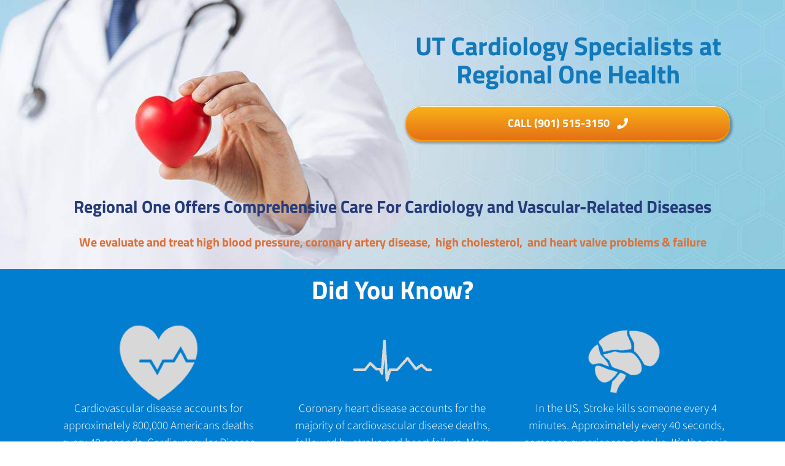

--- FILE ---
content_type: text/html; charset=UTF-8
request_url: https://www.regionalonehealth.org/utrop-cardiology-specialists/
body_size: 22922
content:
<!DOCTYPE html>
<html class="avada-html-layout-wide avada-html-header-position-top avada-is-100-percent-template" lang="en-US" prefix="og: http://ogp.me/ns#">
<head>
<title>UTROP - Cardiology Specialists - Regional One Health</title>


<!-- SEO by Squirrly SEO 12.4.15 - https://plugin.squirrly.co/ -->

<meta name="robots" content="index,follow">
<meta name="googlebot" content="index,follow,max-snippet:-1,max-image-preview:large,max-video-preview:-1">
<meta name="bingbot" content="index,follow,max-snippet:-1,max-image-preview:large,max-video-preview:-1">

<meta name="description" content="Regional One Offers Comprehensive Care For Cardiology and Vascular-Related Diseases. We evaluate and treat high blood pressure, coronary artery disease,  high cholesterol,  and heart valve problems &amp; failure. See your favorite UT doctor at Regional One Health" />
<meta name="keywords" content="Cardiology, cardiologist" />
<link rel="canonical" href="https://www.regionalonehealth.org/utrop-cardiology-specialists/" />
<link rel="alternate" type="application/rss+xml" href="https://www.regionalonehealth.org/sitemap.xml" />

<meta property="og:url" content="https://www.regionalonehealth.org/utrop-cardiology-specialists/" />
<meta property="og:title" content="UTROP - Cardiology Specialists - Regional One Health" />
<meta property="og:description" content="Regional One Offers Comprehensive Care For Cardiology and Vascular-Related Diseases. We evaluate and treat high blood pressure, coronary artery disease,  high cholesterol,  and heart valve problems &a" />
<meta property="og:type" content="website" />
<meta property="og:site_name" content="Regional One Health" />
<meta property="og:locale" content="en_US" />

<meta property="twitter:url" content="https://www.regionalonehealth.org/utrop-cardiology-specialists/" />
<meta property="twitter:title" content="UTROP - Cardiology Specialists - Regional One Health" />
<meta property="twitter:description" content="Regional One Offers Comprehensive Care For Cardiology and Vascular-Related Diseases. We evaluate and treat high blood pressure, coronary artery disease,  high cholesterol,  and heart valve problems &amp; failure. See your favorite UT doctor at Regional One Health" />
<meta property="twitter:domain" content="Regional One Health" />
<meta property="twitter:card" content="summary" />
<meta property="twitter:site" content="1" />
<script type="application/ld+json">{"@context":"https://schema.org","@graph":[{"@type":"WebSite","@id":"https://www.regionalonehealth.org/utrop-cardiology-specialists/#website","url":"https://www.regionalonehealth.org/utrop-cardiology-specialists/","name":"UTROP - Cardiology Specialists  - Regional One Health","headline":"Regional One Offers Comprehensive Care For Cardiology and Vascular-Related Diseases. We evaluate and treat high blood pressure, coronary artery disease,\u00a0 high cholesterol,\u00a0 and heart\u00a0valve problems &\u00a0failure. See your favorite UT doctor at Regional One Health","mainEntityOfPage":{"@type":"WebPage","url":"https://www.regionalonehealth.org/utrop-cardiology-specialists/"},"datePublished":"2018-01-29T14:27:38-06:00","dateModified":"2018-06-28T06:19:55-05:00","potentialAction":{"@type":"SearchAction","target":"https://www.regionalonehealth.org/?s={search_term_string}","query-input":"required name=search_term_string"},"author":{"@type":"Person","@id":"https://www.regionalonehealth.org/blog/author/valeo-marketing/#person","url":"https://www.regionalonehealth.org/blog/author/valeo-marketing/","name":"James Hutto"},"publisher":{"@type":"Organization","@id":"https://www.regionalonehealth.org/utrop-cardiology-specialists/#Organization","url":"https://www.regionalonehealth.org/utrop-cardiology-specialists/","name":"Regional One Health","sameAs":["https://twitter.com/twitter"]},"keywords":"Cardiology, cardiologist"}]}</script>
<!-- /SEO by Squirrly SEO - WordPress SEO Plugin -->



	<meta http-equiv="X-UA-Compatible" content="IE=edge" />
	<meta http-equiv="Content-Type" content="text/html; charset=utf-8"/>
	<meta name="viewport" content="width=device-width, initial-scale=1" />
	
<link href="https://fonts.googleapis.com/css?family=Lato:100,100i,200,200i,300,300i,400,400i,500,500i,600,600i,700,700i,800,800i,900,900i%7COpen+Sans:100,100i,200,200i,300,300i,400,400i,500,500i,600,600i,700,700i,800,800i,900,900i%7CIndie+Flower:100,100i,200,200i,300,300i,400,400i,500,500i,600,600i,700,700i,800,800i,900,900i%7COswald:100,100i,200,200i,300,300i,400,400i,500,500i,600,600i,700,700i,800,800i,900,900i" rel="stylesheet"><script id="diviarea-loader">window.DiviPopupData=window.DiviAreaConfig={"zIndex":1000000,"animateSpeed":400,"triggerClassPrefix":"show-popup-","idAttrib":"data-popup","modalIndicatorClass":"is-modal","blockingIndicatorClass":"is-blocking","defaultShowCloseButton":true,"withCloseClass":"with-close","noCloseClass":"no-close","triggerCloseClass":"close","singletonClass":"single","darkModeClass":"dark","noShadowClass":"no-shadow","altCloseClass":"close-alt","popupSelector":".et_pb_section.popup","initializeOnEvent":false,"popupWrapperClass":"area-outer-wrap","fullHeightClass":"full-height","openPopupClass":"da-overlay-visible","overlayClass":"da-overlay","exitIndicatorClass":"on-exit","hoverTriggerClass":"on-hover","clickTriggerClass":"on-click","onExitDelay":2000,"notMobileClass":"not-mobile","notTabletClass":"not-tablet","notDesktopClass":"not-desktop","baseContext":"body","activePopupClass":"is-open","closeButtonClass":"da-close","withLoaderClass":"with-loader","debug":false,"ajaxUrl":"https:\/\/www.regionalonehealth.org\/wp-admin\/admin-ajax.php","sys":[]};var divimode_loader=function(){"use strict";!function(t){t.DiviArea=t.DiviPopup={loaded:!1};var n=t.DiviArea,i=n.Hooks={},o={};function r(t,n,i){var r,e,c;if("string"==typeof t)if(o[t]){if(n)if((r=o[t])&&i)for(c=r.length;c--;)(e=r[c]).callback===n&&e.context===i&&(r[c]=!1);else for(c=r.length;c--;)r[c].callback===n&&(r[c]=!1)}else o[t]=[]}function e(t,n,i,r){if("string"==typeof t){var e={callback:n,priority:i,context:r},c=o[t];c?(c.push(e),c=function(t){var n,i,o,r,e=t.length;for(r=1;r<e;r++)for(n=t[r],i=r;i>0;i--)(o=t[i-1]).priority>n.priority&&(t[i]=o,t[i-1]=n);return t}(c)):c=[e],o[t]=c}}function c(t,n,i){"string"==typeof n&&(n=[n]);var r,e,c=[];for(r=0;r<n.length;r++)Array.prototype.push.apply(c,o[n[r]]);for(e=0;e<c.length;e++){var a=void 0;c[e]&&"function"==typeof c[e].callback&&("filter"===t?void 0!==(a=c[e].callback.apply(c[e].context,i))&&(i[0]=a):c[e].callback.apply(c[e].context,i))}if("filter"===t)return i[0]}i.silent=function(){return i},n.removeFilter=i.removeFilter=function(t,n){r(t,n)},n.removeAction=i.removeAction=function(t,n){r(t,n)},n.applyFilters=i.applyFilters=function(t){for(var n=[],i=arguments.length-1;i-- >0;)n[i]=arguments[i+1];return c("filter",t,n)},n.doAction=i.doAction=function(t){for(var n=[],i=arguments.length-1;i-- >0;)n[i]=arguments[i+1];c("action",t,n)},n.addFilter=i.addFilter=function(n,i,o,r){e(n,i,parseInt(o||10,10),r||t)},n.addAction=i.addAction=function(n,i,o,r){e(n,i,parseInt(o||10,10),r||t)},n.addActionOnce=i.addActionOnce=function(n,i,o,c){e(n,i,parseInt(o||10,10),c||t),e(n,(function(){r(n,i)}),1+parseInt(o||10,10),c||t)}}(window);return{}}();
</script>	<style>img:is([sizes="auto" i], [sizes^="auto," i]) { contain-intrinsic-size: 3000px 1500px }</style>
	
<!-- Google Tag Manager for WordPress by gtm4wp.com -->
<script data-cfasync="false" data-pagespeed-no-defer>
	var gtm4wp_datalayer_name = "dataLayer";
	var dataLayer = dataLayer || [];
</script>
<!-- End Google Tag Manager for WordPress by gtm4wp.com --><link rel='dns-prefetch' href='//maps.googleapis.com' />
<link rel='dns-prefetch' href='//unpkg.com' />
<link rel='dns-prefetch' href='//cdn.jsdelivr.net' />
<link rel='dns-prefetch' href='//www.google.com' />
<link rel='dns-prefetch' href='//fonts.googleapis.com' />
<link rel='dns-prefetch' href='//cdnjs.cloudflare.com' />
<link rel="alternate" type="application/rss+xml" title="Regional One Health &raquo; Feed" href="https://www.regionalonehealth.org/feed/" />
<link rel="alternate" type="application/rss+xml" title="Regional One Health &raquo; Comments Feed" href="https://www.regionalonehealth.org/comments/feed/" />
<link rel="alternate" type="text/calendar" title="Regional One Health &raquo; iCal Feed" href="https://www.regionalonehealth.org/events/?ical=1" />
								<link rel="icon" href="https://www.regionalonehealth.org/wp-content/uploads/2016/11/r1_regional_one_favicon_16x16.png?x33360" type="image/png" />
		
					<!-- Apple Touch Icon -->
						<link rel="apple-touch-icon" sizes="180x180" href="https://www.regionalonehealth.local/wp-content/uploads/2016/07/r1_regional_one_favicon_114x114.png" type="image/png">
		
					<!-- Android Icon -->
						<link rel="icon" sizes="192x192" href="https://www.regionalonehealth.local/wp-content/uploads/2016/07/r1_regional_one_favicon_57x57.png" type="image/png">
		
					<!-- MS Edge Icon -->
						<meta name="msapplication-TileImage" content="https://www.regionalonehealth.local/wp-content/uploads/2016/07/r1_regional_one_favicon_72x72.png" type="image/png">
				<script type="text/javascript">
/* <![CDATA[ */
window._wpemojiSettings = {"baseUrl":"https:\/\/s.w.org\/images\/core\/emoji\/16.0.1\/72x72\/","ext":".png","svgUrl":"https:\/\/s.w.org\/images\/core\/emoji\/16.0.1\/svg\/","svgExt":".svg","source":{"concatemoji":"https:\/\/www.regionalonehealth.org\/wp-includes\/js\/wp-emoji-release.min.js?ver=6.8.2"}};
/*! This file is auto-generated */
!function(s,n){var o,i,e;function c(e){try{var t={supportTests:e,timestamp:(new Date).valueOf()};sessionStorage.setItem(o,JSON.stringify(t))}catch(e){}}function p(e,t,n){e.clearRect(0,0,e.canvas.width,e.canvas.height),e.fillText(t,0,0);var t=new Uint32Array(e.getImageData(0,0,e.canvas.width,e.canvas.height).data),a=(e.clearRect(0,0,e.canvas.width,e.canvas.height),e.fillText(n,0,0),new Uint32Array(e.getImageData(0,0,e.canvas.width,e.canvas.height).data));return t.every(function(e,t){return e===a[t]})}function u(e,t){e.clearRect(0,0,e.canvas.width,e.canvas.height),e.fillText(t,0,0);for(var n=e.getImageData(16,16,1,1),a=0;a<n.data.length;a++)if(0!==n.data[a])return!1;return!0}function f(e,t,n,a){switch(t){case"flag":return n(e,"\ud83c\udff3\ufe0f\u200d\u26a7\ufe0f","\ud83c\udff3\ufe0f\u200b\u26a7\ufe0f")?!1:!n(e,"\ud83c\udde8\ud83c\uddf6","\ud83c\udde8\u200b\ud83c\uddf6")&&!n(e,"\ud83c\udff4\udb40\udc67\udb40\udc62\udb40\udc65\udb40\udc6e\udb40\udc67\udb40\udc7f","\ud83c\udff4\u200b\udb40\udc67\u200b\udb40\udc62\u200b\udb40\udc65\u200b\udb40\udc6e\u200b\udb40\udc67\u200b\udb40\udc7f");case"emoji":return!a(e,"\ud83e\udedf")}return!1}function g(e,t,n,a){var r="undefined"!=typeof WorkerGlobalScope&&self instanceof WorkerGlobalScope?new OffscreenCanvas(300,150):s.createElement("canvas"),o=r.getContext("2d",{willReadFrequently:!0}),i=(o.textBaseline="top",o.font="600 32px Arial",{});return e.forEach(function(e){i[e]=t(o,e,n,a)}),i}function t(e){var t=s.createElement("script");t.src=e,t.defer=!0,s.head.appendChild(t)}"undefined"!=typeof Promise&&(o="wpEmojiSettingsSupports",i=["flag","emoji"],n.supports={everything:!0,everythingExceptFlag:!0},e=new Promise(function(e){s.addEventListener("DOMContentLoaded",e,{once:!0})}),new Promise(function(t){var n=function(){try{var e=JSON.parse(sessionStorage.getItem(o));if("object"==typeof e&&"number"==typeof e.timestamp&&(new Date).valueOf()<e.timestamp+604800&&"object"==typeof e.supportTests)return e.supportTests}catch(e){}return null}();if(!n){if("undefined"!=typeof Worker&&"undefined"!=typeof OffscreenCanvas&&"undefined"!=typeof URL&&URL.createObjectURL&&"undefined"!=typeof Blob)try{var e="postMessage("+g.toString()+"("+[JSON.stringify(i),f.toString(),p.toString(),u.toString()].join(",")+"));",a=new Blob([e],{type:"text/javascript"}),r=new Worker(URL.createObjectURL(a),{name:"wpTestEmojiSupports"});return void(r.onmessage=function(e){c(n=e.data),r.terminate(),t(n)})}catch(e){}c(n=g(i,f,p,u))}t(n)}).then(function(e){for(var t in e)n.supports[t]=e[t],n.supports.everything=n.supports.everything&&n.supports[t],"flag"!==t&&(n.supports.everythingExceptFlag=n.supports.everythingExceptFlag&&n.supports[t]);n.supports.everythingExceptFlag=n.supports.everythingExceptFlag&&!n.supports.flag,n.DOMReady=!1,n.readyCallback=function(){n.DOMReady=!0}}).then(function(){return e}).then(function(){var e;n.supports.everything||(n.readyCallback(),(e=n.source||{}).concatemoji?t(e.concatemoji):e.wpemoji&&e.twemoji&&(t(e.twemoji),t(e.wpemoji)))}))}((window,document),window._wpemojiSettings);
/* ]]> */
</script>
<link rel='stylesheet' id='aca33b9c04-css' href='https://www.regionalonehealth.org/wp-content/plugins/squirrly-seo/view/assets/css/frontend.min.css?x33360' type='text/css' media='all' />
<link rel='stylesheet' id='tribe-events-pro-mini-calendar-block-styles-css' href='https://www.regionalonehealth.org/wp-content/plugins/events-calendar-pro/build/css/tribe-events-pro-mini-calendar-block.css?x33360' type='text/css' media='all' />
<link rel='stylesheet' id='layerslider-css' href='https://www.regionalonehealth.org/wp-content/plugins/LayerSlider/assets/static/layerslider/css/layerslider.css?x33360' type='text/css' media='all' />
<style id='wp-emoji-styles-inline-css' type='text/css'>

	img.wp-smiley, img.emoji {
		display: inline !important;
		border: none !important;
		box-shadow: none !important;
		height: 1em !important;
		width: 1em !important;
		margin: 0 0.07em !important;
		vertical-align: -0.1em !important;
		background: none !important;
		padding: 0 !important;
	}
</style>
<link rel='stylesheet' id='sgef_style-css' href='https://www.regionalonehealth.org/wp-content/plugins/simple-gallery-with-filter/assets/css/style.css?x33360' type='text/css' media='all' />
<link rel='stylesheet' id='sgef_swipebox-css' href='https://www.regionalonehealth.org/wp-content/plugins/simple-gallery-with-filter/assets/css/lightbox.css?x33360' type='text/css' media='all' />
<link rel='stylesheet' id='dcjq-mega-menu-css' href='https://www.regionalonehealth.org/wp-content/plugins/jquery-mega-menu/css/dcjq-mega-menu.css?x33360' type='text/css' media='all' />
<link rel='stylesheet' id='location-finder-google-fonts-css' href='https://fonts.googleapis.com/css?family=Teko%3A300%2Cregular%2C500%2C600%2C700&#038;ver=1.0.0#038;subset=latin&#038;display=swap' type='text/css' media='all' />
<link rel='stylesheet' id='location-finder-css' href='https://www.regionalonehealth.org/wp-content/plugins/location-finder/public/css/location-finder-public.css?x33360' type='text/css' media='all' />
<link rel='stylesheet' id='page-list-style-css' href='https://www.regionalonehealth.org/wp-content/plugins/page-list/css/page-list.css?x33360' type='text/css' media='all' />
<link rel='stylesheet' id='pf-public-css' href='https://www.regionalonehealth.org/wp-content/plugins/provider-finder/assets/public.css?x33360' type='text/css' media='all' />
<link rel='stylesheet' id='leaflet-css-css' href='https://unpkg.com/leaflet@1.9.4/dist/leaflet.css?ver=1.9.4' type='text/css' media='all' />
<link rel='stylesheet' id='rtec_styles-css' href='https://www.regionalonehealth.org/wp-content/plugins/registrations-for-the-events-calendar/css/rtec-styles.css?x33360' type='text/css' media='all' />
<link rel='stylesheet' id='sign-in-with-google-css' href='https://www.regionalonehealth.org/wp-content/plugins/sign-in-with-google/src/public/css/sign-in-with-google-public.css?x33360' type='text/css' media='all' />
<link rel='stylesheet' id='css-divi-area-css' href='https://www.regionalonehealth.org/wp-content/plugins/popups-for-divi/styles/builder.min.css?x33360' type='text/css' media='all' />
<link rel='stylesheet' id='css-divi-area-popuphidden-css' href='https://www.regionalonehealth.org/wp-content/plugins/popups-for-divi/styles/front-popuphidden.min.css?x33360' type='text/css' media='all' />
<link rel='stylesheet' id='font-awesome-css' href='//cdnjs.cloudflare.com/ajax/libs/font-awesome/4.3.0/css/font-awesome.min.css?ver=6.8.2' type='text/css' media='all' />
<link rel='stylesheet' id='avada-parent-stylesheet-css' href='https://www.regionalonehealth.org/wp-content/themes/Avada/style.css?x33360' type='text/css' media='all' />
<link rel='stylesheet' id='fusion-dynamic-css-css' href='https://www.regionalonehealth.org/wp-content/uploads/fusion-styles/f5fc99fc8e31eab10c1a55a6c5b593fc.min.css?x33360' type='text/css' media='all' />
<link rel='stylesheet' id='avada-child-stylesheet-css' href='https://www.regionalonehealth.org/wp-content/themes/Regional/style.css?x33360' type='text/css' media='all' />
<script type="text/javascript" src="https://www.regionalonehealth.org/wp-includes/js/jquery/jquery.min.js?x33360" id="jquery-core-js"></script>
<script type="text/javascript" src="https://www.regionalonehealth.org/wp-includes/js/jquery/jquery-migrate.min.js?x33360" id="jquery-migrate-js"></script>
<script type="text/javascript" id="layerslider-utils-js-extra">
/* <![CDATA[ */
var LS_Meta = {"v":"8.1.2","fixGSAP":"1"};
/* ]]> */
</script>
<script type="text/javascript" src="https://www.regionalonehealth.org/wp-content/plugins/LayerSlider/assets/static/layerslider/js/layerslider.utils.js?x33360" id="layerslider-utils-js"></script>
<script type="text/javascript" src="https://www.regionalonehealth.org/wp-content/plugins/LayerSlider/assets/static/layerslider/js/layerslider.kreaturamedia.jquery.js?x33360" id="layerslider-js"></script>
<script type="text/javascript" src="https://www.regionalonehealth.org/wp-content/plugins/LayerSlider/assets/static/layerslider/js/layerslider.transitions.js?x33360" id="layerslider-transitions-js"></script>
<script type="text/javascript" src="https://www.regionalonehealth.org/wp-content/plugins/jquery-mega-menu/js/jquery.dcmegamenu.1.3.4.min.js?x33360" id="dcjqmegamenu-js"></script>
<script type="text/javascript" src="https://maps.googleapis.com/maps/api/js?libraries=geometry%2Cplaces&amp;region=us&amp;key=AIzaSyB1LwQuEHH47DUj9D-tpZv1LpNiXxMJJKM&amp;ver=6.8.2" id="location-finder-gmaps-js"></script>
<script type="text/javascript" src="https://unpkg.com/@googlemaps/markerclusterer/dist/index.min.js?ver=6.8.2" id="location-finder-markerclusterer-js"></script>
<script type="text/javascript" src="https://www.regionalonehealth.org/wp-content/plugins/provider-finder/assets/typeahead.bundle.js?x33360" id="typeahead-autocomplete-js"></script>
<script type="text/javascript" src="https://unpkg.com/leaflet@1.9.4/dist/leaflet.js?ver=1.9.4" id="leaflet-js-js"></script>
<script type="text/javascript" src="https://www.regionalonehealth.org/wp-content/plugins/provider-finder/assets/public.js?x33360" id="pf-public-js"></script>
<meta name="generator" content="Powered by LayerSlider 8.1.2 - Build Heros, Sliders, and Popups. Create Animations and Beautiful, Rich Web Content as Easy as Never Before on WordPress." />
<!-- LayerSlider updates and docs at: https://layerslider.com -->
<link rel="https://api.w.org/" href="https://www.regionalonehealth.org/wp-json/" /><link rel="alternate" title="JSON" type="application/json" href="https://www.regionalonehealth.org/wp-json/wp/v2/pages/8662" /><link rel="EditURI" type="application/rsd+xml" title="RSD" href="https://www.regionalonehealth.org/xmlrpc.php?rsd" />
<meta name="generator" content="WordPress 6.8.2" />
<link rel='shortlink' href='https://www.regionalonehealth.org/?p=8662' />
<link rel="alternate" title="oEmbed (JSON)" type="application/json+oembed" href="https://www.regionalonehealth.org/wp-json/oembed/1.0/embed?url=https%3A%2F%2Fwww.regionalonehealth.org%2Futrop-cardiology-specialists%2F" />
<link rel="alternate" title="oEmbed (XML)" type="text/xml+oembed" href="https://www.regionalonehealth.org/wp-json/oembed/1.0/embed?url=https%3A%2F%2Fwww.regionalonehealth.org%2Futrop-cardiology-specialists%2F&#038;format=xml" />
<meta name="tec-api-version" content="v1"><meta name="tec-api-origin" content="https://www.regionalonehealth.org"><link rel="alternate" href="https://www.regionalonehealth.org/wp-json/tribe/events/v1/" />
<!-- Google Tag Manager for WordPress by gtm4wp.com -->
<!-- GTM Container placement set to manual -->
<script data-cfasync="false" data-pagespeed-no-defer type="text/javascript">
	var dataLayer_content = {"pagePostType":"page","pagePostType2":"single-page","pagePostAuthor":"James Hutto"};
	dataLayer.push( dataLayer_content );
</script>
<script data-cfasync="false" data-pagespeed-no-defer type="text/javascript">
(function(w,d,s,l,i){w[l]=w[l]||[];w[l].push({'gtm.start':
new Date().getTime(),event:'gtm.js'});var f=d.getElementsByTagName(s)[0],
j=d.createElement(s),dl=l!='dataLayer'?'&l='+l:'';j.async=true;j.src=
'//www.googletagmanager.com/gtm.js?id='+i+dl;f.parentNode.insertBefore(j,f);
})(window,document,'script','dataLayer','GTM-5PXKSP8');
</script>
<!-- End Google Tag Manager for WordPress by gtm4wp.com --><style type="text/css" id="css-fb-visibility">@media screen and (max-width: 800px){.fusion-no-small-visibility{display:none !important;}body .sm-text-align-center{text-align:center !important;}body .sm-text-align-left{text-align:left !important;}body .sm-text-align-right{text-align:right !important;}body .sm-text-align-justify{text-align:justify !important;}body .sm-flex-align-center{justify-content:center !important;}body .sm-flex-align-flex-start{justify-content:flex-start !important;}body .sm-flex-align-flex-end{justify-content:flex-end !important;}body .sm-mx-auto{margin-left:auto !important;margin-right:auto !important;}body .sm-ml-auto{margin-left:auto !important;}body .sm-mr-auto{margin-right:auto !important;}body .fusion-absolute-position-small{position:absolute;width:100%;}.awb-sticky.awb-sticky-small{ position: sticky; top: var(--awb-sticky-offset,0); }}@media screen and (min-width: 801px) and (max-width: 1023px){.fusion-no-medium-visibility{display:none !important;}body .md-text-align-center{text-align:center !important;}body .md-text-align-left{text-align:left !important;}body .md-text-align-right{text-align:right !important;}body .md-text-align-justify{text-align:justify !important;}body .md-flex-align-center{justify-content:center !important;}body .md-flex-align-flex-start{justify-content:flex-start !important;}body .md-flex-align-flex-end{justify-content:flex-end !important;}body .md-mx-auto{margin-left:auto !important;margin-right:auto !important;}body .md-ml-auto{margin-left:auto !important;}body .md-mr-auto{margin-right:auto !important;}body .fusion-absolute-position-medium{position:absolute;width:100%;}.awb-sticky.awb-sticky-medium{ position: sticky; top: var(--awb-sticky-offset,0); }}@media screen and (min-width: 1024px){.fusion-no-large-visibility{display:none !important;}body .lg-text-align-center{text-align:center !important;}body .lg-text-align-left{text-align:left !important;}body .lg-text-align-right{text-align:right !important;}body .lg-text-align-justify{text-align:justify !important;}body .lg-flex-align-center{justify-content:center !important;}body .lg-flex-align-flex-start{justify-content:flex-start !important;}body .lg-flex-align-flex-end{justify-content:flex-end !important;}body .lg-mx-auto{margin-left:auto !important;margin-right:auto !important;}body .lg-ml-auto{margin-left:auto !important;}body .lg-mr-auto{margin-right:auto !important;}body .fusion-absolute-position-large{position:absolute;width:100%;}.awb-sticky.awb-sticky-large{ position: sticky; top: var(--awb-sticky-offset,0); }}</style>
	<link rel="stylesheet" href="https://www.regionalonehealth.org/wp-content/plugins/jquery-mega-menu/skin.php?widget_id=2&amp;skin=white" type="text/css" media="screen"  />
	<link rel="stylesheet" href="https://www.regionalonehealth.org/wp-content/plugins/jquery-mega-menu/skin.php?widget_id=4&amp;skin=white" type="text/css" media="screen"  />
	<link rel="stylesheet" href="https://www.regionalonehealth.org/wp-content/plugins/jquery-mega-menu/skin.php?widget_id=5&amp;skin=white" type="text/css" media="screen"  />
	<link rel="stylesheet" href="https://www.regionalonehealth.org/wp-content/plugins/jquery-mega-menu/skin.php?widget_id=6&amp;skin=white" type="text/css" media="screen"  />
	<link rel="stylesheet" href="https://www.regionalonehealth.org/wp-content/plugins/jquery-mega-menu/skin.php?widget_id=7&amp;skin=white" type="text/css" media="screen"  />
	<link rel="stylesheet" href="https://www.regionalonehealth.org/wp-content/plugins/jquery-mega-menu/skin.php?widget_id=8&amp;skin=white" type="text/css" media="screen"  />
	<link rel="stylesheet" href="https://www.regionalonehealth.org/wp-content/plugins/jquery-mega-menu/skin.php?widget_id=10&amp;skin=white" type="text/css" media="screen"  />
	<link rel="stylesheet" href="https://www.regionalonehealth.org/wp-content/plugins/jquery-mega-menu/skin.php?widget_id=11&amp;skin=white" type="text/css" media="screen"  />
	<link rel="stylesheet" href="https://www.regionalonehealth.org/wp-content/plugins/jquery-mega-menu/skin.php?widget_id=12&amp;skin=white" type="text/css" media="screen"  />
	<link rel="stylesheet" href="https://www.regionalonehealth.org/wp-content/plugins/jquery-mega-menu/skin.php?widget_id=13&amp;skin=white" type="text/css" media="screen"  />
	<link rel="stylesheet" href="https://www.regionalonehealth.org/wp-content/plugins/jquery-mega-menu/skin.php?widget_id=14&amp;skin=white" type="text/css" media="screen"  />
	<link rel="stylesheet" href="https://www.regionalonehealth.org/wp-content/plugins/jquery-mega-menu/skin.php?widget_id=15&amp;skin=white" type="text/css" media="screen"  />
	<link rel="stylesheet" href="https://www.regionalonehealth.org/wp-content/plugins/jquery-mega-menu/skin.php?widget_id=16&amp;skin=white" type="text/css" media="screen"  />
	<link rel="stylesheet" href="https://www.regionalonehealth.org/wp-content/plugins/jquery-mega-menu/skin.php?widget_id=17&amp;skin=white" type="text/css" media="screen"  />
	<link rel="stylesheet" href="https://www.regionalonehealth.org/wp-content/plugins/jquery-mega-menu/skin.php?widget_id=18&amp;skin=white" type="text/css" media="screen"  />
	<link rel="stylesheet" href="https://www.regionalonehealth.org/wp-content/plugins/jquery-mega-menu/skin.php?widget_id=19&amp;skin=white" type="text/css" media="screen"  />
	<link rel="stylesheet" href="https://www.regionalonehealth.org/wp-content/plugins/jquery-mega-menu/skin.php?widget_id=20&amp;skin=white" type="text/css" media="screen"  />
	<link rel="stylesheet" href="https://www.regionalonehealth.org/wp-content/plugins/jquery-mega-menu/skin.php?widget_id=21&amp;skin=white" type="text/css" media="screen"  />
	<link rel="stylesheet" href="https://www.regionalonehealth.org/wp-content/plugins/jquery-mega-menu/skin.php?widget_id=22&amp;skin=white" type="text/css" media="screen"  />
	<link rel="stylesheet" href="https://www.regionalonehealth.org/wp-content/plugins/jquery-mega-menu/skin.php?widget_id=23&amp;skin=white" type="text/css" media="screen"  />
	<link rel="stylesheet" href="https://www.regionalonehealth.org/wp-content/plugins/jquery-mega-menu/skin.php?widget_id=24&amp;skin=white" type="text/css" media="screen"  />
<style>
	/* Gravity Form ID 25 only */
	#gform_wrapper_25 {
		max-width: 600px;
		margin: 0 auto;
		padding: 40px 20px;
		font-family: 'Helvetica Neue', sans-serif;
		height: 100%;
		display: flex;
		align-items: center;
	}

	/* Hide page title */
	#gform_wrapper_25 .gform_page_title {
		display: none;
	}

	/* Step indicators */
	#gform_wrapper_25 .gf_step .gf_step_number{
		width: 40px;
		height: 40px;
		border-radius: 50%;
		background: #e0e0e0;
		color: #333;
		display: flex;
		align-items: center;
		justify-content: center;
		font-weight: bold;
	}
	#gform_wrapper_25 .gf_step_active .gf_step_number{
		background: #0057b8 !important;
		color: #fff !important;
		transform: scale(1.1);
	}

	/* Step layout */
	#gform_wrapper_25 .gf_page_steps {
		display: flex;
		justify-content: center;
		gap: 20px;
		margin: 20px 0 40px;
	}

	/* Field spacing */
	#gform_wrapper_25 .gfield {
		margin-bottom: 10px;
	}

	/* Button styles */
	#gform_wrapper_25 .gform_page_footer .gform_next_button,
	#gform_wrapper_25 .gform_page_footer .gform_previous_button,
	#gform_wrapper_25 .gform_footer input[type=submit] {
		background-color: #0057b8;
		color: #fff;
		padding: 14px 36px;
		border: none;
		border-radius: 30px;
		font-size: 16px;
		font-weight: bold;
		cursor: pointer;
		transition: background 0.3s ease;
		margin-top: 20px;
	}

	#gform_wrapper_25 .gform_page_footer .gform_next_button:hover,
	#gform_wrapper_25 .gform_page_footer .gform_previous_button:hover,
	#gform_wrapper_25 .gform_footer input[type=submit]:hover {
		background-color: #003d82;
	}
	
	.first-page-step .gform-page-footer{
		text-align: center;
		display: flex;
		justify-content: space-between;
		flex-direction: column;
	}
	#gform_wrapper_25.gform_wrapper.gravity-theme .gf_step_completed .gf_step_number::before{
		border: 0;
		left: unset;
		top: unset;
	}
	/* Dropdown wrapper for Form ID 25 */
	#gform_wrapper_25 select {
	  width: 100%;
	  height: auto;
	  padding: 14px 18px;
	  border: 1px solid #ccc;
	  border-radius: 10px;
	  background-color: #fff;
	  font-size: 16px;
	  font-family: inherit;
	  appearance: none;
	  -webkit-appearance: none;
	  -moz-appearance: none;
	  background-image: url("data:image/svg+xml;charset=UTF-8,%3Csvg viewBox='0 0 140 140' xmlns='http://www.w3.org/2000/svg'%3E%3Cpath d='M30 50 L70 90 L110 50' stroke='%23444' stroke-width='10' fill='none' stroke-linecap='round'/%3E%3C/svg%3E");
	  background-repeat: no-repeat;
	  background-position: right 14px center;
	  background-size: 16px;
	  transition: border 0.3s ease;
	}

	/* Hover and focus effects */
	#gform_wrapper_25 select:hover,
	#gform_wrapper_25 select:focus {
	  border-color: #0057b8;
	  outline: none;
	}
	#gform_wrapper_25 .ginput_container_select .select-arrow{
		border-top-right-radius: 10px;
    	border-bottom-right-radius: 10px;
		height: 75%;
	}

	/* Remove extra spacing for dropdown containers */
	#gform_wrapper_25 .gfield_select {
	  margin-bottom: 24px;
	}
	
	#gform_wrapper_25.gform_wrapper.gravity-theme .gfield_label{
		margin-bottom: 10px !important;
	}

	#gform_wrapper_25 .gform-page-footer{
		text-align: center;
		display: flex;
		justify-content: space-between;
	}
	
	/* GENERAL INPUT STYLING */
	#gform_wrapper_25 input[type="text"],
	#gform_wrapper_25 input[type="email"],
	#gform_wrapper_25 input[type="tel"] {
	  width: 100%;
	  height: auto;
	  padding: 14px 18px;
	  border: 1px solid #ccc;
	  border-radius: 8px;
	  background-color: #fff;
	  font-size: 16px;
	  font-family: inherit;
	  transition: border-color 0.3s ease, box-shadow 0.3s ease;
	}

	/* HOVER + FOCUS STATE */
	#gform_wrapper_25 input[type="text"]:hover,
	#gform_wrapper_25 input[type="email"]:hover,
	#gform_wrapper_25 input[type="tel"]:hover,
	#gform_wrapper_25 input[type="text"]:focus,
	#gform_wrapper_25 input[type="email"]:focus,
	#gform_wrapper_25 input[type="tel"]:focus {
	  border-color: #0057b8;
	  box-shadow: 0 0 0 3px rgba(0, 87, 184, 0.1);
	  outline: none;
	}

	/* PLACEHOLDER STYLE */
	#gform_wrapper_25 input::placeholder {
	  color: #888;
	  font-style: italic;
	}
	
	#gform_wrapper_25 .gform-page-footer{
		display: flex;
		justify-content: space-between;
		flex-direction: column-reverse;
	}
	#gform_wrapper_25 .gform-page-footer #gform_submit_button_25,
	#gform_wrapper_25 .gform-page-footer .gform_next_button{
		margin-left: 0;
	}
	#gform_wrapper_25 .gform-page-footer .gform_previous_button,
	#gform_wrapper_25 .gform-page-footer .gform_previous_button:hover{
		background: transparent;
		color: #000;
		padding: 0;
		text-decoration: underline;
	}
</style>



		<style type="text/css" id="wp-custom-css">
			.gform_wrapper #input_23_1,#input_23_3,#input_23_7,#input_23_6,#input_23_5,#input_23_4,#input_23_8{
    border: 2px solid #ddd;
    border-radius: 5px;
    -moz-border-radius: 5px;
    -webkit-border-radius: 5px;
    padding: 15px;
    color: #777;
    margin-top: 5;
    margin-bottom: 5;
}
.gform_wrapper .gform_fields .gfield textarea::-webkit-input-placeholder {color: #abb8c3;}

/* Treat Your Tremors Form */
#input_16_2_3,
#input_16_2_6,
#input_16_2_5,
#input_16_2_7,
#input_16_5,
#input_16_7{
	border: 2px solid #fff;
    border-radius: 5px;
    -moz-border-radius: 5px;
    -webkit-border-radius: 5px;
    padding: 15px;
    color: #777;
    margin-top: 0;
	font-size:15px;
}
#gform_submit_button_16{
	  background-color: #3877b6;
    color: #fff;
    font-weight: 500;
    text-transform: uppercase;
    border-radius: 5px;
    -moz-border-radius: 5px;
    -webkit-border-radius: 5px;
    font-size: 18px;
    padding-top: 15px;
    padding-bottom: 15px;
    padding-left: 40px;
    padding-right: 40px;\
    letter-spacing: 3px;
}		</style>
				<script type="text/javascript">
			var doc = document.documentElement;
			doc.setAttribute( 'data-useragent', navigator.userAgent );
		</script>
		<meta name="google-site-verification" content="XoXm-29C-8-KIDBM1Mk3_R51zKY603ilKI9zolNSlv4" />
	<script>
function popUpPlayer(pageURL, title, w, h) {
    day = new Date();
    id = day.getTime();
    var left = (screen.width / 2) - (w / 2);
    var top = (screen.height / 2) - (h / 2);

    console.log('1.1.02');
    console.log(navigator.userAgent);
    console.log(navigator.appName);
    if (navigator.userAgent.indexOf("OPR") != -1) {
        // "Opera";
        console.log("Opera");
        h = h + 50;
    } else if (navigator.userAgent.indexOf("Chrome") != -1) {
        // "Opera";
        console.log("Chrome");
        h = h + 0;
    } else if (navigator.appName == 'Netscape') {
        // "IE";
        console.log("IE");
        h = h - 50;
    } else if (navigator.userAgent.indexOf("Firefox") != -1) {
        // "Firefox";
        console.log("Firefox");
        h = h - 40;
    } else if (navigator.userAgent.indexOf("Safari") != -1) {
        // "Safari";
        console.log("Safari");
        h = h - 120;
    } else {
        console.log("unknown");
        // "unknown";
    }
    if (w > screen.width) {
        var wid = screen.width
    } else {
        var wid = w
    }
    ;var winoptions = 'toolbar=no, location=no, directories=no, status=no, menubar=no, scrollbars=no, resizable=no, copyhistory=no,';
    winoptions += 'width=' + w + ', height = ' + h + ', innerHeight=' + h + ', top=' + top + ', left=' + left;
    eval("page" + id + " = window.open (pageURL, 'title',  winoptions );");
}
jQuery(document).ready(function() {
  // Get an array of all element heights
  var elementHeights = jQuery('.fusion-equal-height-columns .fusion-flip-boxes').children('.fusion-flip-box-wrapper').children('.fusion-flip-box').children('.flip-box-inner-wrapper').children('.flip-box-back').map(function() {
    return jQuery(this).height();
  }).get();
 
  // Math.max takes a variable number of arguments
  // <code>apply</code> is equivalent to passing each height as an argument
  var maxHeight = Math.max.apply(null, elementHeights);
  // Set each height to the max height
 jQuery('.fusion-equal-height-columns .fusion-flip-boxes').children('.fusion-flip-box-wrapper').children('.fusion-flip-box').children('.flip-box-inner-wrapper').children('.flip-box-front').height(maxHeight);
 jQuery('.fusion-equal-height-columns .fusion-flip-boxes').children('.fusion-flip-box-wrapper').children('.fusion-flip-box').children('.flip-box-inner-wrapper').children('.flip-box-back').height(maxHeight);
});
</script>
<link rel="stylesheet" href="https://use.typekit.net/cis2bug.css"></head>

<body class="wp-singular page-template page-template-100-width page-template-100-width-php page page-id-8662 wp-theme-Avada wp-child-theme-Regional tribe-no-js fusion-image-hovers fusion-pagination-sizing fusion-button_type-flat fusion-button_span-no fusion-button_gradient-linear avada-image-rollover-circle-yes avada-image-rollover-no fusion-body ltr fusion-sticky-header no-tablet-sticky-header no-mobile-sticky-header no-desktop-totop no-mobile-totop avada-has-rev-slider-styles fusion-disable-outline fusion-sub-menu-fade mobile-logo-pos-left layout-wide-mode avada-has-boxed-modal-shadow-none layout-scroll-offset-full avada-has-zero-margin-offset-top avada-has-header-hidden mobile-menu-design-modern fusion-show-pagination-text fusion-header-layout-v2 avada-responsive avada-footer-fx-none avada-menu-highlight-style-bar fusion-search-form-clean fusion-main-menu-search-overlay fusion-avatar-square avada-dropdown-styles avada-blog-layout-medium avada-blog-archive-layout-medium avada-ec-not-100-width avada-ec-meta-layout-sidebar avada-header-shadow-no avada-menu-icon-position-left avada-has-megamenu-shadow avada-has-mainmenu-dropdown-divider avada-has-mobile-menu-search avada-has-main-nav-search-icon avada-has-megamenu-item-divider avada-has-breadcrumb-mobile-hidden avada-has-titlebar-hide avada-header-top-bg-not-opaque avada-has-pagination-padding avada-flyout-menu-direction-fade avada-ec-views-v2" data-awb-post-id="8662">
	
<!-- GTM Container placement set to manual -->
<!-- Google Tag Manager (noscript) -->
				<noscript><iframe src="https://www.googletagmanager.com/ns.html?id=GTM-5PXKSP8" height="0" width="0" style="display:none;visibility:hidden" aria-hidden="true"></iframe></noscript>
<!-- End Google Tag Manager (noscript) -->
<!-- GTM Container placement set to manual -->
<!-- Google Tag Manager (noscript) --><!--[if IE]>
        <div style="background-color:#f8d7da;color:#721c24;padding:8px;text-align:center;">
            <strong>Notice:</strong> This website does not support Internet Explorer. Please use a modern browser for the best experience.
        </div>
    <![endif]-->	<a class="skip-link screen-reader-text" href="#content">Skip to content</a>

	<div id="boxed-wrapper">
		
		<div id="wrapper" class="fusion-wrapper">
			<div id="home" style="position:relative;top:-1px;"></div>
							
										
							<div id="sliders-container" class="fusion-slider-visibility">
					</div>
				
					
							
			
						<main id="main" class="clearfix width-100">
				<div class="fusion-row" style="max-width:100%;">
<section id="content" class="full-width">
					<div id="post-8662" class="post-8662 page type-page status-publish hentry">
			<span class="entry-title rich-snippet-hidden">UTROP &#8211; Cardiology Specialists</span><span class="updated rich-snippet-hidden">2018-06-28T11:19:55-05:00</span>						<div class="post-content">
				<script type="text/javascript" id="google-maps-api-js-before">
/* <![CDATA[ */
function awbMapInit() {}
/* ]]> */
</script>
<script type="text/javascript" src="https://maps.googleapis.com/maps/api/js?key=AIzaSyCxMuSpsG228Udf0JAbNscu3tImhawxztY&amp;language=en&amp;callback=awbMapInit&amp;ver=3.14.2" id="google-maps-api-js"></script>
<script type="text/javascript" src="https://www.regionalonehealth.org/wp-content/themes/Avada/includes/lib/assets/min/js/library/infobox_packed.js?x33360" id="google-maps-infobox-js"></script>
<div class="fusion-fullwidth fullwidth-box fusion-builder-row-1 fusion-parallax-none nonhundred-percent-fullwidth non-hundred-percent-height-scrolling" style="--awb-background-position:center bottom;--awb-border-radius-top-left:0px;--awb-border-radius-top-right:0px;--awb-border-radius-bottom-right:0px;--awb-border-radius-bottom-left:0px;--awb-padding-top:5%;--awb-background-image:url(&quot;https://www.regionalonehealth.org/wp-content/uploads/2018/01/HEART-BANNER.jpg&quot;);--awb-background-size:cover;--awb-flex-wrap:wrap;" ><div class="fusion-builder-row fusion-row"><div class="fusion-layout-column fusion_builder_column fusion-builder-column-0 fusion_builder_column_1_2 1_2 fusion-one-half fusion-column-first" style="--awb-bg-size:cover;width:50%;width:calc(50% - ( ( 4% ) * 0.5 ) );margin-right: 4%;"><div class="fusion-column-wrapper fusion-flex-column-wrapper-legacy"><div class="fusion-clearfix"></div></div></div><div class="fusion-layout-column fusion_builder_column fusion-builder-column-1 fusion_builder_column_1_2 1_2 fusion-one-half fusion-column-last" style="--awb-bg-size:cover;width:50%;width:calc(50% - ( ( 4% ) * 0.5 ) );"><div class="fusion-column-wrapper fusion-flex-column-wrapper-legacy"><div class="fusion-title title fusion-title-1 fusion-sep-none fusion-title-text fusion-title-size-one"><h1 class="fusion-title-heading title-heading-left fusion-responsive-typography-calculated" style="margin:0;--fontSize:42;line-height:1.1;"><p style="text-align: center;">UT Cardiology Specialists at Regional One Health</p></h1></div><div class="fusion-align-block"><a class="fusion-button button-3d button-xlarge button-custom fusion-button-default button-1 fusion-button-span-yes fusion-has-button-gradient" style="--button_bevel_color:#ff9800;--button_accent_color:#ffffff;--button_accent_hover_color:#ffffff;--button_border_hover_color:#ffffff;--button_border_width-top:0;--button_border_width-right:0;--button_border_width-bottom:0;--button_border_width-left:0;--button-border-radius-top-left:25px;--button-border-radius-top-right:25px;--button-border-radius-bottom-right:25px;--button-border-radius-bottom-left:25px;--button_gradient_top_color:#f9b218;--button_gradient_bottom_color:#e57016;--button_gradient_top_color_hover:#ede617;--button_gradient_bottom_color_hover:#e5a716;" target="_self" title="h1" aria-label="h1" href="tel:+19015153150"><span class="fusion-button-text awb-button__text awb-button__text--default">Call (901) 515-3150 </span><i class=" fa fa-phone awb-button__icon awb-button__icon--default button-icon-right" aria-hidden="true"></i></a></div><div class="fusion-sep-clear"></div><div class="fusion-separator fusion-full-width-sep" style="margin-left: auto;margin-right: auto;margin-top:90px;width:100%;"></div><div class="fusion-sep-clear"></div><div class="fusion-clearfix"></div></div></div><div class="fusion-layout-column fusion_builder_column fusion-builder-column-2 fusion_builder_column_1_1 1_1 fusion-one-full fusion-column-first fusion-column-last" style="--awb-bg-size:cover;"><div class="fusion-column-wrapper fusion-flex-column-wrapper-legacy"><div class="fusion-text fusion-text-1"><h2 style="text-align: center;">Regional One Offers Comprehensive Care For Cardiology and Vascular-Related Diseases</h2>
<h3 style="text-align: center;">We evaluate and treat high blood pressure, coronary artery disease,  high cholesterol,  and heart valve problems &amp; failure</h3>
</div><div class="fusion-clearfix"></div></div></div></div></div><div class="fusion-fullwidth fullwidth-box fusion-builder-row-2 nonhundred-percent-fullwidth non-hundred-percent-height-scrolling" style="--awb-border-radius-top-left:0px;--awb-border-radius-top-right:0px;--awb-border-radius-bottom-right:0px;--awb-border-radius-bottom-left:0px;--awb-background-color:#027ed1;--awb-flex-wrap:wrap;" ><div class="fusion-builder-row fusion-row"><div class="fusion-layout-column fusion_builder_column fusion-builder-column-3 fusion_builder_column_1_1 1_1 fusion-one-full fusion-column-first fusion-column-last" style="--awb-bg-size:cover;"><div class="fusion-column-wrapper fusion-flex-column-wrapper-legacy"><div class="fusion-title title fusion-title-2 fusion-sep-none fusion-title-center fusion-title-text fusion-title-size-one"><h1 class="fusion-title-heading title-heading-center fusion-responsive-typography-calculated" style="margin:0;--fontSize:42;line-height:1.1;"><span style="color: #ffffff;">Did You Know?</span></h1></div><div class="fusion-clearfix"></div></div></div><div class="fusion-layout-column fusion_builder_column fusion-builder-column-4 fusion_builder_column_1_3 1_3 fusion-one-third fusion-column-first" style="--awb-bg-size:cover;width:33.333333333333%;width:calc(33.333333333333% - ( ( 4% + 4% ) * 0.33333333333333 ) );margin-right: 4%;"><div class="fusion-column-wrapper fusion-flex-column-wrapper-legacy"><div class="fusion-image-element fusion-image-align-center in-legacy-container" style="text-align:center;--awb-liftup-border-radius:0px;--awb-caption-title-font-family:var(--h2_typography-font-family);--awb-caption-title-font-weight:var(--h2_typography-font-weight);--awb-caption-title-font-style:var(--h2_typography-font-style);--awb-caption-title-size:var(--h2_typography-font-size);--awb-caption-title-transform:var(--h2_typography-text-transform);--awb-caption-title-line-height:var(--h2_typography-line-height);--awb-caption-title-letter-spacing:var(--h2_typography-letter-spacing);"><div class="imageframe-align-center"><div class="awb-image-frame awb-image-frame-1 imageframe-liftup"><span class=" fusion-imageframe imageframe-none imageframe-1"><img decoding="async" width="128" height="128" alt="Heart" title="Heart" src="https://www.regionalonehealth.org/wp-content/uploads/2017/05/heartbeat-2.png?x33360" class="img-responsive wp-image-7559" srcset="https://www.regionalonehealth.org/wp-content/uploads/2017/05/heartbeat-2-66x66.png 66w, https://www.regionalonehealth.org/wp-content/uploads/2017/05/heartbeat-2.png 128w" sizes="(max-width: 128px) 100vw, 128px" /></span></div></div></div><div class="fusion-text fusion-text-2"><p style="text-align: center;"><span style="color: #ffffff;">Cardiovascular disease accounts for approximately 800,000 Americans deaths every 40 seconds. Cardiovascular Disease can be attributed to one out of every three deaths in the US.</span></p>
</div><div class="fusion-clearfix"></div></div></div><div class="fusion-layout-column fusion_builder_column fusion-builder-column-5 fusion_builder_column_1_3 1_3 fusion-one-third" style="--awb-bg-size:cover;width:33.333333333333%;width:calc(33.333333333333% - ( ( 4% + 4% ) * 0.33333333333333 ) );margin-right: 4%;"><div class="fusion-column-wrapper fusion-flex-column-wrapper-legacy"><div class="fusion-image-element fusion-image-align-center in-legacy-container" style="text-align:center;--awb-liftup-border-radius:0px;--awb-caption-title-font-family:var(--h2_typography-font-family);--awb-caption-title-font-weight:var(--h2_typography-font-weight);--awb-caption-title-font-style:var(--h2_typography-font-style);--awb-caption-title-size:var(--h2_typography-font-size);--awb-caption-title-transform:var(--h2_typography-text-transform);--awb-caption-title-line-height:var(--h2_typography-line-height);--awb-caption-title-letter-spacing:var(--h2_typography-letter-spacing);"><div class="imageframe-align-center"><div class="awb-image-frame awb-image-frame-2 imageframe-liftup"><span class=" fusion-imageframe imageframe-none imageframe-2"><img decoding="async" width="128" height="128" alt="Hearbeat" title="Heartbeat" src="https://www.regionalonehealth.org/wp-content/uploads/2017/05/heartbeat.png?x33360" class="img-responsive wp-image-7548" srcset="https://www.regionalonehealth.org/wp-content/uploads/2017/05/heartbeat-66x66.png 66w, https://www.regionalonehealth.org/wp-content/uploads/2017/05/heartbeat.png 128w" sizes="(max-width: 128px) 100vw, 128px" /></span></div></div></div><div class="fusion-text fusion-text-3"><p style="text-align: center;"><span style="color: #ffffff;">Coronary heart disease accounts for the majority of cardiovascular disease deaths, followed by stroke and heart failure. More than 90 million Americans carry a diagnosis of cardiovascular disease.</span></p>
</div><div class="fusion-clearfix"></div></div></div><div class="fusion-layout-column fusion_builder_column fusion-builder-column-6 fusion_builder_column_1_3 1_3 fusion-one-third fusion-column-last" style="--awb-bg-size:cover;width:33.333333333333%;width:calc(33.333333333333% - ( ( 4% + 4% ) * 0.33333333333333 ) );"><div class="fusion-column-wrapper fusion-flex-column-wrapper-legacy"><div class="fusion-image-element fusion-image-align-center in-legacy-container" style="text-align:center;--awb-liftup-border-radius:0px;--awb-caption-title-font-family:var(--h2_typography-font-family);--awb-caption-title-font-weight:var(--h2_typography-font-weight);--awb-caption-title-font-style:var(--h2_typography-font-style);--awb-caption-title-size:var(--h2_typography-font-size);--awb-caption-title-transform:var(--h2_typography-text-transform);--awb-caption-title-line-height:var(--h2_typography-line-height);--awb-caption-title-letter-spacing:var(--h2_typography-letter-spacing);"><div class="imageframe-align-center"><div class="awb-image-frame awb-image-frame-3 imageframe-liftup"><span class=" fusion-imageframe imageframe-none imageframe-3"><img decoding="async" width="128" height="128" title="brain" src="https://www.regionalonehealth.org/wp-content/uploads/2017/09/brain-e1505403442232.png?x33360" alt class="img-responsive wp-image-8200"/></span></div></div></div><div class="fusion-text fusion-text-4"><p style="text-align: center;"><span style="color: #ffffff;">In the US, Stroke kills someone every 4 minutes. Approximately every 40 seconds, someone experiences a stroke. It&#8217;s the main cause of long-term disability in the US.</span></p>
</div><div class="fusion-clearfix"></div></div></div></div></div><div class="fusion-fullwidth fullwidth-box fusion-builder-row-3 nonhundred-percent-fullwidth non-hundred-percent-height-scrolling" style="--awb-border-radius-top-left:0px;--awb-border-radius-top-right:0px;--awb-border-radius-bottom-right:0px;--awb-border-radius-bottom-left:0px;--awb-background-color:#f2f2f2;--awb-flex-wrap:wrap;" ><div class="fusion-builder-row fusion-row"><div class="fusion-layout-column fusion_builder_column fusion-builder-column-7 fusion_builder_column_1_1 1_1 fusion-one-full fusion-column-first fusion-column-last" style="--awb-bg-size:cover;"><div class="fusion-column-wrapper fusion-flex-column-wrapper-legacy"><div class="fusion-text fusion-text-5"><p></p><h2>No records found!</h2>
</div><div class="fusion-clearfix"></div></div></div></div></div><div class="fusion-fullwidth fullwidth-box fusion-builder-row-4 nonhundred-percent-fullwidth non-hundred-percent-height-scrolling" style="--awb-border-radius-top-left:0px;--awb-border-radius-top-right:0px;--awb-border-radius-bottom-right:0px;--awb-border-radius-bottom-left:0px;--awb-flex-wrap:wrap;" ><div class="fusion-builder-row fusion-row"><div class="fusion-layout-column fusion_builder_column fusion-builder-column-8 fusion_builder_column_1_1 1_1 fusion-one-full fusion-column-first fusion-column-last" style="--awb-bg-size:cover;"><div class="fusion-column-wrapper fusion-flex-column-wrapper-legacy"><div class="fusion-title title fusion-title-3 fusion-sep-none fusion-title-center fusion-title-text fusion-title-size-two"><h2 class="fusion-title-heading title-heading-center fusion-responsive-typography-calculated" style="margin:0;--fontSize:28;--minFontSize:28;line-height:1.2;">Have You Suffered A Silent Heart Attack?</h2></div><div class="fusion-text fusion-text-6"><div class="ContentBox" style="text-align: center;">
<p>Is it possible you may have suffered a silent heart attack? A silent myocardial infarction accounts for 45% of heart attacks.  Symptoms are less intense than a typical heart attack. You may not experience extreme chest pain and pressure or a stabbing pain in the arm, neck, or jaw, shortness of breath, sweating, and dizziness.</p>
<p>Get checked out! It&#8217;s a simple test with your local Regional One Health cardiologist.  We use an electrocardiogram (EKG) or echocardiogram to detect silent heart attacks, even after the fact. It&#8217;s that easy.</p>
</div>
</div><div class="fusion-clearfix"></div></div></div></div></div><div class="fusion-fullwidth fullwidth-box fusion-builder-row-5 nonhundred-percent-fullwidth non-hundred-percent-height-scrolling" style="--awb-border-radius-top-left:0px;--awb-border-radius-top-right:0px;--awb-border-radius-bottom-right:0px;--awb-border-radius-bottom-left:0px;--awb-background-color:#f2f2f2;--awb-flex-wrap:wrap;" ><div class="fusion-builder-row fusion-row"><div class="fusion-layout-column fusion_builder_column fusion-builder-column-9 fusion_builder_column_1_1 1_1 fusion-one-full fusion-column-first fusion-column-last" style="--awb-bg-size:cover;"><div class="fusion-column-wrapper fusion-flex-column-wrapper-legacy"><div class="fusion-title title fusion-title-4 fusion-sep-none fusion-title-text fusion-title-size-two"><h2 class="fusion-title-heading title-heading-left fusion-responsive-typography-calculated" style="margin:0;--fontSize:28;--minFontSize:28;line-height:1.2;">Our Multi-Specialty Clinic is located at our East Campus</h2></div><div class="fusion-clearfix"></div></div></div><div class="fusion-layout-column fusion_builder_column fusion-builder-column-10 fusion_builder_column_2_3 2_3 fusion-two-third fusion-column-first" style="--awb-bg-size:cover;width:66.666666666667%;width:calc(66.666666666667% - ( ( 4% ) * 0.66666666666667 ) );margin-right: 4%;"><div class="fusion-column-wrapper fusion-flex-column-wrapper-legacy">					<script type="text/javascript">
						var map_fusion_map_696e6463273fa;
						var markers = [];
						var counter = 0;
																				var fusionMapNonce = '3cb2c267da';
												function fusion_run_map_fusion_map_696e6463273fa() {
							jQuery ('#fusion_map_696e6463273fa' ).fusion_maps( {
								addresses: [{"address":"6555 Quince Rd, Memphis, TN 38119","infobox_content":"","marker":"https:\/\/www.regionalonehealth.org\/wp-content\/uploads\/2017\/01\/r1_location_icon_google_map_east_campus.png","coordinates":false,"cache":true,"latitude":"35.068455","longitude":"-89.84472289999997"}],
								animations: false,
								infobox_background_color: '',
								infobox_styling: 'default',
								infobox_text_color: '',
								map_style: 'custom',
								map_type: 'roadmap',
								marker_icon: 'https://www.regionalonehealth.org/wp-content/uploads/2017/01/r1_location_icon_google_map_east_campus.png',
								overlay_color: '#a0a0a0',
								overlay_color_hsl: {"hue":0,"sat":0,"lum":63},
								show_address: false,
								scale_control: true,
								scrollwheel: false,
								zoom: 14,
								zoom_control: true,
							} );
						}

						google.maps.event.addDomListener(window, 'load', fusion_run_map_fusion_map_696e6463273fa);
					</script>
					<div class="shortcode-map fusion-google-map fusion-maps-js-type" style="--awb-height:425px;--awb-width:80%;" id="fusion_map_696e6463273fa"></div><div class="fusion-clearfix"></div></div></div><div class="fusion-layout-column fusion_builder_column fusion-builder-column-11 fusion_builder_column_1_3 1_3 fusion-one-third fusion-column-last" style="--awb-bg-size:cover;width:33.333333333333%;width:calc(33.333333333333% - ( ( 4% ) * 0.33333333333333 ) );"><div class="fusion-column-wrapper fusion-flex-column-wrapper-legacy"><div class="fusion-text fusion-text-7"><p>Multispecialty Care East<br />
6555 Quince Road<br />
Memphis, TN 38119</p>
<p>Hours:<br />
Mon-Fri X:00 to X:00</p>
</div><div class="fusion-align-block"><a class="fusion-button button-3d button-xlarge button-custom fusion-button-default button-2 fusion-button-span-yes fusion-has-button-gradient" style="--button_bevel_color:#ff9800;--button_accent_color:#ffffff;--button_accent_hover_color:#ffffff;--button_border_hover_color:#ffffff;--button_border_width-top:0;--button_border_width-right:0;--button_border_width-bottom:0;--button_border_width-left:0;--button-border-radius-top-left:25px;--button-border-radius-top-right:25px;--button-border-radius-bottom-right:25px;--button-border-radius-bottom-left:25px;--button_gradient_top_color:#f9b218;--button_gradient_bottom_color:#e57016;--button_gradient_top_color_hover:#ede617;--button_gradient_bottom_color_hover:#e5a716;" target="_self" title="h1" aria-label="h1" href="tel:+19015153150"><span class="fusion-button-text awb-button__text awb-button__text--default">Call (901) 515-3150 </span><i class=" fa fa-phone awb-button__icon awb-button__icon--default button-icon-right" aria-hidden="true"></i></a></div><div class="fusion-clearfix"></div></div></div></div></div>
							</div>
												</div>
	</section>
						
					</div>  <!-- fusion-row -->
				</main>  <!-- #main -->
				
				
								
					
		<div class="fusion-footer">
					
	<footer role="contentinfo" class="fusion-footer-widget-area fusion-widget-area">
        <div class="fusion-row">
            <div class="fusion-columns fusion-columns-1 widget fusion-social-networks social_links">
                <a class="fusion-social-network-icon fusion-tooltip fusion-facebook awb-icon-facebook" href="http://www.facebook.com/RegOneHealthFDN" data-placement="top" data-title="Facebook" data-toggle="tooltip" data-original-title="Facebook" title="" aria-label="Facebook" rel="noopener noreferrer" target="_blank"></a>
                <a class="fusion-social-network-icon fusion-tooltip fusion-twitter awb-icon-twitter" href="http://twitter.com/regonehealthfdn" data-placement="top" data-title="Twitter" data-toggle="tooltip" data-original-title="Twitter" title="" aria-label="Twitter" rel="noopener noreferrer" target="_blank"></a>
                <a class="fusion-social-network-icon fusion-tooltip fusion-linkedin awb-icon-linkedin" href="https://www.linkedin.com/company/regional-one-health" data-placement="top" data-title="LinkedIn" data-toggle="tooltip" data-original-title="LinkedIn" title="" aria-label="LinkedIn" rel="noopener noreferrer" target="_blank"></a>
                <a class="fusion-social-network-icon fusion-tooltip fusion-instagram awb-icon-instagram" href="https://www.instagram.com/regionalonehealth/" data-placement="top" data-title="Instagram" data-toggle="tooltip" data-original-title="Instagram" title="" aria-label="Instagram" rel="noopener noreferrer" target="_blank"></a>
            </div>
        </div>
		<div class="fusion-row">
			<div class="fusion-columns fusion-columns-4 fusion-widget-area">
				
																									<div class="fusion-column col-lg-3 col-md-3 col-sm-3">
							<section id="nav_menu-13" class="fusion-footer-widget-column widget widget_nav_menu"><div class="menu-footer-about-container"><ul id="menu-footer-about" class="menu"><li id="menu-item-6505" class="menu-item menu-item-type-custom menu-item-object-custom menu-item-has-children menu-item-6505"><a href="#">About</a>
<ul class="sub-menu">
	<li id="menu-item-6211" class="menu-item menu-item-type-post_type menu-item-object-page menu-item-6211"><a href="https://www.regionalonehealth.org/regional-one-healths-commitment-to-quality/">Commitment to Quality</a></li>
	<li id="menu-item-21730" class="menu-item menu-item-type-post_type menu-item-object-page menu-item-21730"><a href="https://www.regionalonehealth.org/discover-us/">History</a></li>
	<li id="menu-item-6213" class="menu-item menu-item-type-post_type menu-item-object-page menu-item-6213"><a href="https://www.regionalonehealth.org/leadership/">Leadership</a></li>
	<li id="menu-item-11772" class="menu-item menu-item-type-custom menu-item-object-custom menu-item-11772"><a href="https://www.regionalonehealth.org/foundation/">Foundation</a></li>
	<li id="menu-item-6216" class="menu-item menu-item-type-post_type menu-item-object-page menu-item-6216"><a href="https://www.regionalonehealth.org/community/">Community</a></li>
	<li id="menu-item-6217" class="menu-item menu-item-type-post_type menu-item-object-page menu-item-6217"><a href="https://www.regionalonehealth.org/public-notices/">Public Notices and Policies</a></li>
	<li id="menu-item-6219" class="menu-item menu-item-type-post_type menu-item-object-page menu-item-6219"><a href="https://www.regionalonehealth.org/accreditations/">Accreditations</a></li>
	<li id="menu-item-6992" class="menu-item menu-item-type-post_type menu-item-object-page menu-item-6992"><a href="https://www.regionalonehealth.org/nondiscrimination-notice/">Nondiscrimination Notice</a></li>
	<li id="menu-item-24027" class="menu-item menu-item-type-post_type menu-item-object-page menu-item-24027"><a href="https://www.regionalonehealth.org/campus-map/">Campus Map</a></li>
</ul>
</li>
</ul></div><div style="clear:both;"></div></section><section id="text-13" class="fusion-footer-widget-column widget widget_text">			<div class="textwidget"><a href="https://www.regionalonehealth.org/foundation/change-a-life-donate-today/" target="_blank"><img class="align-center" style="padding: 0 30px 20px" src="https://www.regionalonehealth.org/wp-content/uploads/2016/11/regional_one_cta_circle_donate_today_footer.png?x33360"></a>
</div>
		<div style="clear:both;"></div></section><section id="social_links-widget-2" class="fusion-footer-widget-column widget social_links">
		<div class="fusion-social-networks">

			<div class="fusion-social-networks-wrapper">
																												
						
																																			<a class="fusion-social-network-icon fusion-tooltip fusion-facebook awb-icon-facebook" href="http://www.facebook.com/RegOneHealthFDN"  data-placement="top" data-title="Facebook" data-toggle="tooltip" data-original-title=""  title="Facebook" aria-label="Facebook" rel="noopener noreferrer" target="_self" style="font-size:20px;color:#919cbd;"></a>
											
										
																				
						
																																			<a class="fusion-social-network-icon fusion-tooltip fusion-twitter awb-icon-twitter" href="http://twitter.com/regonehealthfdn"  data-placement="top" data-title="Twitter" data-toggle="tooltip" data-original-title=""  title="Twitter" aria-label="Twitter" rel="noopener noreferrer" target="_self" style="font-size:20px;color:#919cbd;"></a>
											
										
																				
						
																																			<a class="fusion-social-network-icon fusion-tooltip fusion-linkedin awb-icon-linkedin" href="https://www.linkedin.com/company/regional-one-health"  data-placement="top" data-title="LinkedIn" data-toggle="tooltip" data-original-title=""  title="LinkedIn" aria-label="LinkedIn" rel="noopener noreferrer" target="_self" style="font-size:20px;color:#919cbd;"></a>
											
										
																				
						
																																			<a class="fusion-social-network-icon fusion-tooltip fusion-instagram awb-icon-instagram" href="https://www.instagram.com/regionalonehealth/"  data-placement="top" data-title="Instagram" data-toggle="tooltip" data-original-title=""  title="Instagram" aria-label="Instagram" rel="noopener noreferrer" target="_self" style="font-size:20px;color:#919cbd;"></a>
											
										
				
			</div>
		</div>

		<div style="clear:both;"></div></section><section id="text-17" class="fusion-footer-widget-column widget widget_text" style="border-style: solid;border-color:transparent;border-width:0px;">			<div class="textwidget"></div>
		<div style="clear:both;"></div></section>																					</div>
																										<div class="fusion-column col-lg-3 col-md-3 col-sm-3">
							<section id="nav_menu-15" class="fusion-footer-widget-column widget widget_nav_menu" style="border-style: solid;border-color:transparent;border-width:0px;"><div class="menu-footer-locations-container"><ul id="menu-footer-locations" class="menu"><li id="menu-item-10037" class="menu-item menu-item-type-custom menu-item-object-custom menu-item-has-children menu-item-10037"><a href="#">Locations</a>
<ul class="sub-menu">
	<li id="menu-item-11761" class="menu-item menu-item-type-post_type menu-item-object-page menu-item-11761"><a href="https://www.regionalonehealth.org/main-campus/">Main Campus</a></li>
	<li id="menu-item-11762" class="menu-item menu-item-type-post_type menu-item-object-page menu-item-11762"><a href="https://www.regionalonehealth.org/east-campus/">East Campus</a></li>
	<li id="menu-item-11763" class="menu-item menu-item-type-post_type menu-item-object-page menu-item-11763"><a href="https://www.regionalonehealth.org/primary-care/">Primary Care</a></li>
	<li id="menu-item-11770" class="menu-item menu-item-type-post_type menu-item-object-page menu-item-11770"><a href="https://www.regionalonehealth.org/outpatient-pharmacy/">Pharmacies</a></li>
	<li id="menu-item-9795" class="menu-item menu-item-type-post_type menu-item-object-page menu-item-9795"><a href="https://www.regionalonehealth.org/?page_id=2935">Center for High Risk Pregnancy</a></li>
	<li id="menu-item-11764" class="menu-item menu-item-type-custom menu-item-object-custom menu-item-11764"><a href="https://innovation.regionalonehealth.org">Center for Innovation</a></li>
	<li id="menu-item-25577" class="menu-item menu-item-type-custom menu-item-object-custom menu-item-25577"><a href="https://onecampus.regionalonehealth.org">New Campus</a></li>
</ul>
</li>
</ul></div><div style="clear:both;"></div></section>																					</div>
																										<div class="fusion-column col-lg-3 col-md-3 col-sm-3">
							<section id="nav_menu-16" class="fusion-footer-widget-column widget widget_nav_menu" style="border-style: solid;border-color:transparent;border-width:0px;"><div class="menu-footer-connect-container"><ul id="menu-footer-connect" class="menu"><li id="menu-item-6235" class="menu-item menu-item-type-custom menu-item-object-custom menu-item-has-children menu-item-6235"><a href="http://#">Connect</a>
<ul class="sub-menu">
	<li id="menu-item-6460" class="menu-item menu-item-type-post_type menu-item-object-page menu-item-6460"><a href="https://www.regionalonehealth.org/contact/">Contact</a></li>
	<li id="menu-item-6238" class="menu-item menu-item-type-post_type menu-item-object-page menu-item-6238"><a href="https://www.regionalonehealth.org/news-and-events/">News and Events</a></li>
	<li id="menu-item-6240" class="menu-item menu-item-type-post_type menu-item-object-page menu-item-6240"><a href="https://www.regionalonehealth.org/community/health-fair-and-community-event-requests/">Health Fair and Community Event Requests</a></li>
	<li id="menu-item-8786" class="menu-item menu-item-type-post_type menu-item-object-page menu-item-8786"><a href="https://www.regionalonehealth.org/community-education-programs/">Community Education Programs</a></li>
	<li id="menu-item-6241" class="menu-item menu-item-type-post_type menu-item-object-page menu-item-6241"><a href="https://www.regionalonehealth.org/community/request-a-tour/">Request a Tour</a></li>
	<li id="menu-item-6242" class="menu-item menu-item-type-post_type menu-item-object-page menu-item-6242"><a href="https://www.regionalonehealth.org/media-room/">Media Room</a></li>
	<li id="menu-item-6243" class="menu-item menu-item-type-post_type menu-item-object-page menu-item-6243"><a href="https://www.regionalonehealth.org/online-physician-verification-portal/">Online Physician Verification Portal</a></li>
	<li id="menu-item-9785" class="menu-item menu-item-type-post_type menu-item-object-page menu-item-9785"><a href="https://www.regionalonehealth.org/one-health/">One Health | Population Health Strategy</a></li>
</ul>
</li>
</ul></div><div style="clear:both;"></div></section>																					</div>
																										<div class="fusion-column fusion-column-last col-lg-3 col-md-3 col-sm-3">
							<section id="nav_menu-17" class="fusion-footer-widget-column widget widget_nav_menu" style="border-style: solid;border-color:transparent;border-width:0px;"><div class="menu-footer-quicklinks-container"><ul id="menu-footer-quicklinks" class="menu"><li id="menu-item-6239" class="menu-item menu-item-type-custom menu-item-object-custom menu-item-has-children menu-item-6239"><a href="http://#">Quicklinks</a>
<ul class="sub-menu">
	<li id="menu-item-14794" class="menu-item menu-item-type-post_type menu-item-object-page menu-item-14794"><a href="https://www.regionalonehealth.org/provider-search/">Find a Doctor</a></li>
	<li id="menu-item-11775" class="menu-item menu-item-type-post_type menu-item-object-page menu-item-11775"><a href="https://www.regionalonehealth.org/locations-overview/">Find a Location</a></li>
	<li id="menu-item-11836" class="menu-item menu-item-type-custom menu-item-object-custom menu-item-11836"><a href="https://cernerhealth.com/oauth/authenticate?redirect_uri=https%3A%2F%2Fcernerhealth.com%2Fsaml%2Fsso%2Fresponse%3Fmessage_id%3D_c6bdb44e-3d56-4b3f-a33e-f380365be365%26issuer%3Dhttps%253A%252F%252Fmyonehealth.iqhealth.com%252Fsession-api%252Fprotocol%252Fsaml2%252Fmetadata&#038;sign_in_only=on&#038;client_id=8c552de8f33c49baacd8bcc6fa6aab00">Patient Portal</a></li>
	<li id="menu-item-6257" class="menu-item menu-item-type-post_type menu-item-object-page menu-item-6257"><a href="https://www.regionalonehealth.org/all-services-list/">Services &#038; Specialties</a></li>
	<li id="menu-item-6251" class="menu-item menu-item-type-post_type menu-item-object-page menu-item-6251"><a href="https://www.regionalonehealth.org/main-campus/regional-medical-center/patients-visitors/">Patient  &#038; Visitor Information</a></li>
	<li id="menu-item-18779" class="menu-item menu-item-type-post_type menu-item-object-page menu-item-18779"><a href="https://www.regionalonehealth.org/big-research/">BIG Research</a></li>
	<li id="menu-item-6256" class="menu-item menu-item-type-post_type menu-item-object-page menu-item-6256"><a href="https://www.regionalonehealth.org/join-our-team/">Careers</a></li>
	<li id="menu-item-26299" class="menu-item menu-item-type-post_type menu-item-object-page menu-item-26299"><a href="https://www.regionalonehealth.org/volunteer-programs/">Volunteer Programs</a></li>
	<li id="menu-item-6255" class="menu-item menu-item-type-custom menu-item-object-custom menu-item-6255"><a href="https://www.volgistics.com/ex2/vicnet.dll?FROM=30611">Volunteer Portal</a></li>
	<li id="menu-item-6258" class="menu-item menu-item-type-post_type menu-item-object-page menu-item-6258"><a href="https://www.regionalonehealth.org/employees-and-physicians/">Employees and Physicians</a></li>
	<li id="menu-item-14570" class="menu-item menu-item-type-custom menu-item-object-custom menu-item-14570"><a href="https://login.healthstream.com/HSTMSTS/login.aspx?ReturnUrl=%2fHSTMSTS%2fusers%2fissue.aspx%3fwa%3dwsignin1.0%26wtrealm%3dhttp%253a%252f%252fwww.healthstream.com%252fhlc%26wctx%3drm%253d0%2526id%253dpassive%2526ru%253d%25252fHLC%25252fLogin%25252fLogin.aspx%25253forganizationID%25253dea2b96a7-71bd-db11-bf7b-000423d6b5c1%26wct%3d2020-08-07T15%253a03%253a54Z%26wreply%3dhttps%253a%252f%252fwww.healthstream.com%252fHLC%252flogin%252flogin.aspx%26sts_OrgId%3dea2b96a7-71bd-db11-bf7b-000423d6b5c1&#038;sts_OrgId=ea2b96a7-71bd-db11-bf7b-000423d6b5c1&#038;sts_OrgNodeId=00000000-0000-0000-0000-000000000000&#038;wtrealm=http%3a%2f%2fwww.healthstream.com%2fhlc">HealthStream Login</a></li>
	<li id="menu-item-22196" class="menu-item menu-item-type-post_type menu-item-object-page menu-item-22196"><a href="https://www.regionalonehealth.org/estimated-charges-for-services/">Price Transparency</a></li>
</ul>
</li>
</ul></div><div style="clear:both;"></div></section>																					</div>
																											
				<div class="fusion-clearfix"></div>
			</div> <!-- fusion-columns -->
		</div> <!-- fusion-row -->
	</footer> <!-- fusion-footer-widget-area -->

	
	<footer id="footer" class="fusion-footer-copyright-area fusion-footer-copyright-center">
		<div class="fusion-row">
			<div class="fusion-copyright-content">

				        <div class="fusion-copyright-notice">
            <div>Copyright © 2026 Regional One Health · All Rights Reserved · <a href="/online-privacy-policy/">Privacy Policy</a> · <a href="/site-map/ ">Site Map</a></div>
            <div class="buttons">
                <!--<a href="https://mail.regionalonehealth.org/" target="_blank" class="button-footer">Webmail Login</a> -->
                <a href="https://outlook.office365.com/mail/" target="_blank" class="button-footer">M365 Login</a>
                <!--<div class="buttons"><a href="https://mail.the-med.org/owa/auth/logon.aspx?replaceCurrent=1&url=https%3a%2f%2fmail.the-med.org%2fowa%2f" target="_blank" class="button-footer">Webmail Login</a>-->
                <!--<a href="https://daypass.regionalonehealth.org" target="_blank" class="button-footer">DayPass</a>-->
                <div class="gtranslate_wrapper" id="gt-wrapper-75442385"></div>            </div> 
        </div>
        
			</div> <!-- fusion-fusion-copyright-content -->
		</div> <!-- fusion-row -->
	</footer> <!-- #footer -->
		</div> <!-- fusion-footer -->

		
																</div> <!-- wrapper -->
		</div> <!-- #boxed-wrapper -->
				<a class="fusion-one-page-text-link fusion-page-load-link" tabindex="-1" href="#" aria-hidden="true">Page load link</a>

		<div class="avada-footer-scripts">
			<script type="speculationrules">
{"prefetch":[{"source":"document","where":{"and":[{"href_matches":"\/*"},{"not":{"href_matches":["\/wp-*.php","\/wp-admin\/*","\/wp-content\/uploads\/*","\/wp-content\/*","\/wp-content\/plugins\/*","\/wp-content\/themes\/Regional\/*","\/wp-content\/themes\/Avada\/*","\/*\\?(.+)"]}},{"not":{"selector_matches":"a[rel~=\"nofollow\"]"}},{"not":{"selector_matches":".no-prefetch, .no-prefetch a"}}]},"eagerness":"conservative"}]}
</script>
<script>var jquery_placeholder_url = 'https://www.regionalonehealth.org/wp-content/plugins/gravity-forms-placeholder-support-add-on/jquery.placeholder-1.0.1.js';</script>		<script>
		( function ( body ) {
			'use strict';
			body.className = body.className.replace( /\btribe-no-js\b/, 'tribe-js' );
		} )( document.body );
		</script>
					<script type="text/javascript">
				jQuery(document).ready(function($) {
					jQuery('#dc_jqmegamenu_widget-2-item .menu').dcMegaMenu({
						rowItems: 6,
						subMenuWidth: '',
						speed: 'normal',
						effect: 'fade',
						event: 'hover'
						,fullWidth: true					});
				});
			</script>
		
						<script type="text/javascript">
				jQuery(document).ready(function($) {
					jQuery('#dc_jqmegamenu_widget-4-item .menu').dcMegaMenu({
						rowItems: 6,
						subMenuWidth: '',
						speed: 0,
						effect: 'fade',
						event: 'hover'
											});
				});
			</script>
		
						<script type="text/javascript">
				jQuery(document).ready(function($) {
					jQuery('#dc_jqmegamenu_widget-5-item .menu').dcMegaMenu({
						rowItems: 6,
						subMenuWidth: '',
						speed: 0,
						effect: 'fade',
						event: 'hover'
						,fullWidth: true					});
				});
			</script>
		
						<script type="text/javascript">
				jQuery(document).ready(function($) {
					jQuery('#dc_jqmegamenu_widget-6-item .menu').dcMegaMenu({
						rowItems: 6,
						subMenuWidth: '',
						speed: 0,
						effect: 'fade',
						event: 'hover'
						,fullWidth: true					});
				});
			</script>
		
						<script type="text/javascript">
				jQuery(document).ready(function($) {
					jQuery('#dc_jqmegamenu_widget-7-item .menu').dcMegaMenu({
						rowItems: 6,
						subMenuWidth: '',
						speed: 0,
						effect: 'fade',
						event: 'hover'
						,fullWidth: true					});
				});
			</script>
		
						<script type="text/javascript">
				jQuery(document).ready(function($) {
					jQuery('#dc_jqmegamenu_widget-8-item .menu').dcMegaMenu({
						rowItems: 1,
						subMenuWidth: '',
						speed: 0,
						effect: 'fade',
						event: 'hover'
											});
				});
			</script>
		
						<script type="text/javascript">
				jQuery(document).ready(function($) {
					jQuery('#dc_jqmegamenu_widget-10-item .menu').dcMegaMenu({
						rowItems: 10,
						subMenuWidth: '',
						speed: 0,
						effect: 'fade',
						event: 'hover'
						,fullWidth: true					});
				});
			</script>
		
						<script type="text/javascript">
				jQuery(document).ready(function($) {
					jQuery('#dc_jqmegamenu_widget-11-item .menu').dcMegaMenu({
						rowItems: 6,
						subMenuWidth: '',
						speed: 0,
						effect: 'fade',
						event: 'hover'
						,fullWidth: true					});
				});
			</script>
		
						<script type="text/javascript">
				jQuery(document).ready(function($) {
					jQuery('#dc_jqmegamenu_widget-12-item .menu').dcMegaMenu({
						rowItems: 10,
						subMenuWidth: '',
						speed: 0,
						effect: 'fade',
						event: 'hover'
						,fullWidth: true					});
				});
			</script>
		
						<script type="text/javascript">
				jQuery(document).ready(function($) {
					jQuery('#dc_jqmegamenu_widget-13-item .menu').dcMegaMenu({
						rowItems: 6,
						subMenuWidth: '',
						speed: 0,
						effect: 'fade',
						event: 'hover'
						,fullWidth: true					});
				});
			</script>
		
						<script type="text/javascript">
				jQuery(document).ready(function($) {
					jQuery('#dc_jqmegamenu_widget-14-item .menu').dcMegaMenu({
						rowItems: 6,
						subMenuWidth: '',
						speed: 0,
						effect: 'fade',
						event: 'hover'
											});
				});
			</script>
		
						<script type="text/javascript">
				jQuery(document).ready(function($) {
					jQuery('#dc_jqmegamenu_widget-15-item .menu').dcMegaMenu({
						rowItems: 1,
						subMenuWidth: '',
						speed: 0,
						effect: 'fade',
						event: 'hover'
											});
				});
			</script>
		
						<script type="text/javascript">
				jQuery(document).ready(function($) {
					jQuery('#dc_jqmegamenu_widget-16-item .menu').dcMegaMenu({
						rowItems: 1,
						subMenuWidth: '',
						speed: 0,
						effect: 'fade',
						event: 'hover'
											});
				});
			</script>
		
						<script type="text/javascript">
				jQuery(document).ready(function($) {
					jQuery('#dc_jqmegamenu_widget-17-item .menu').dcMegaMenu({
						rowItems: 6,
						subMenuWidth: '',
						speed: 'normal',
						effect: 'fade',
						event: 'hover'
						,fullWidth: true					});
				});
			</script>
		
						<script type="text/javascript">
				jQuery(document).ready(function($) {
					jQuery('#dc_jqmegamenu_widget-18-item .menu').dcMegaMenu({
						rowItems: 6,
						subMenuWidth: '',
						speed: 0,
						effect: 'fade',
						event: 'hover'
						,fullWidth: true					});
				});
			</script>
		
						<script type="text/javascript">
				jQuery(document).ready(function($) {
					jQuery('#dc_jqmegamenu_widget-19-item .menu').dcMegaMenu({
						rowItems: 6,
						subMenuWidth: '',
						speed: 0,
						effect: 'fade',
						event: 'hover'
						,fullWidth: true					});
				});
			</script>
		
						<script type="text/javascript">
				jQuery(document).ready(function($) {
					jQuery('#dc_jqmegamenu_widget-20-item .menu').dcMegaMenu({
						rowItems: 6,
						subMenuWidth: '',
						speed: 0,
						effect: 'fade',
						event: 'hover'
						,fullWidth: true					});
				});
			</script>
		
						<script type="text/javascript">
				jQuery(document).ready(function($) {
					jQuery('#dc_jqmegamenu_widget-21-item .menu').dcMegaMenu({
						rowItems: 6,
						subMenuWidth: '',
						speed: 0,
						effect: 'fade',
						event: 'hover'
						,fullWidth: true					});
				});
			</script>
		
						<script type="text/javascript">
				jQuery(document).ready(function($) {
					jQuery('#dc_jqmegamenu_widget-22-item .menu').dcMegaMenu({
						rowItems: 6,
						subMenuWidth: '',
						speed: 0,
						effect: 'fade',
						event: 'hover'
						,fullWidth: true					});
				});
			</script>
		
						<script type="text/javascript">
				jQuery(document).ready(function($) {
					jQuery('#dc_jqmegamenu_widget-23-item .menu').dcMegaMenu({
						rowItems: 6,
						subMenuWidth: '',
						speed: 0,
						effect: 'fade',
						event: 'hover'
						,fullWidth: true					});
				});
			</script>
		
						<script type="text/javascript">
				jQuery(document).ready(function($) {
					jQuery('#dc_jqmegamenu_widget-24-item .menu').dcMegaMenu({
						rowItems: 6,
						subMenuWidth: '',
						speed: 0,
						effect: 'fade',
						event: 'hover'
						,fullWidth: true					});
				});
			</script>
		
						<script type="text/javascript">
				jQuery(document).ready(function($) {
					jQuery('#dc_jqmegamenu_widget-25-item .menu').dcMegaMenu({
						rowItems: 6,
						subMenuWidth: '',
						speed: 0,
						effect: 'fade',
						event: 'hover'
						,fullWidth: true					});
				});
			</script>
		
			<script> /* <![CDATA[ */var tribe_l10n_datatables = {"aria":{"sort_ascending":": activate to sort column ascending","sort_descending":": activate to sort column descending"},"length_menu":"Show _MENU_ entries","empty_table":"No data available in table","info":"Showing _START_ to _END_ of _TOTAL_ entries","info_empty":"Showing 0 to 0 of 0 entries","info_filtered":"(filtered from _MAX_ total entries)","zero_records":"No matching records found","search":"Search:","all_selected_text":"All items on this page were selected. ","select_all_link":"Select all pages","clear_selection":"Clear Selection.","pagination":{"all":"All","next":"Next","previous":"Previous"},"select":{"rows":{"0":"","_":": Selected %d rows","1":": Selected 1 row"}},"datepicker":{"dayNames":["Sunday","Monday","Tuesday","Wednesday","Thursday","Friday","Saturday"],"dayNamesShort":["Sun","Mon","Tue","Wed","Thu","Fri","Sat"],"dayNamesMin":["S","M","T","W","T","F","S"],"monthNames":["January","February","March","April","May","June","July","August","September","October","November","December"],"monthNamesShort":["January","February","March","April","May","June","July","August","September","October","November","December"],"monthNamesMin":["Jan","Feb","Mar","Apr","May","Jun","Jul","Aug","Sep","Oct","Nov","Dec"],"nextText":"Next","prevText":"Prev","currentText":"Today","closeText":"Done","today":"Today","clear":"Clear"}};/* ]]> */ </script><style id='global-styles-inline-css' type='text/css'>
:root{--wp--preset--aspect-ratio--square: 1;--wp--preset--aspect-ratio--4-3: 4/3;--wp--preset--aspect-ratio--3-4: 3/4;--wp--preset--aspect-ratio--3-2: 3/2;--wp--preset--aspect-ratio--2-3: 2/3;--wp--preset--aspect-ratio--16-9: 16/9;--wp--preset--aspect-ratio--9-16: 9/16;--wp--preset--color--black: #000000;--wp--preset--color--cyan-bluish-gray: #abb8c3;--wp--preset--color--white: #ffffff;--wp--preset--color--pale-pink: #f78da7;--wp--preset--color--vivid-red: #cf2e2e;--wp--preset--color--luminous-vivid-orange: #ff6900;--wp--preset--color--luminous-vivid-amber: #fcb900;--wp--preset--color--light-green-cyan: #7bdcb5;--wp--preset--color--vivid-green-cyan: #00d084;--wp--preset--color--pale-cyan-blue: #8ed1fc;--wp--preset--color--vivid-cyan-blue: #0693e3;--wp--preset--color--vivid-purple: #9b51e0;--wp--preset--color--awb-color-1: rgba(255,255,255,1);--wp--preset--color--awb-color-2: rgba(246,246,246,1);--wp--preset--color--awb-color-3: rgba(224,222,222,1);--wp--preset--color--awb-color-4: rgba(160,206,78,1);--wp--preset--color--awb-color-5: rgba(116,116,116,1);--wp--preset--color--awb-color-6: rgba(21,115,196,1);--wp--preset--color--awb-color-7: rgba(51,51,51,1);--wp--preset--color--awb-color-8: rgba(0,0,0,1);--wp--preset--color--awb-color-custom-10: rgba(18,121,187,1);--wp--preset--color--awb-color-custom-11: rgba(235,234,234,1);--wp--preset--color--awb-color-custom-12: rgba(246,139,17,1);--wp--preset--color--awb-color-custom-13: rgba(232,232,232,1);--wp--preset--color--awb-color-custom-14: rgba(37,59,124,1);--wp--preset--color--awb-color-custom-15: rgba(249,249,249,1);--wp--preset--color--awb-color-custom-16: rgba(218,218,218,1);--wp--preset--color--awb-color-custom-17: rgba(190,189,189,1);--wp--preset--color--awb-color-custom-18: rgba(30,115,190,1);--wp--preset--gradient--vivid-cyan-blue-to-vivid-purple: linear-gradient(135deg,rgba(6,147,227,1) 0%,rgb(155,81,224) 100%);--wp--preset--gradient--light-green-cyan-to-vivid-green-cyan: linear-gradient(135deg,rgb(122,220,180) 0%,rgb(0,208,130) 100%);--wp--preset--gradient--luminous-vivid-amber-to-luminous-vivid-orange: linear-gradient(135deg,rgba(252,185,0,1) 0%,rgba(255,105,0,1) 100%);--wp--preset--gradient--luminous-vivid-orange-to-vivid-red: linear-gradient(135deg,rgba(255,105,0,1) 0%,rgb(207,46,46) 100%);--wp--preset--gradient--very-light-gray-to-cyan-bluish-gray: linear-gradient(135deg,rgb(238,238,238) 0%,rgb(169,184,195) 100%);--wp--preset--gradient--cool-to-warm-spectrum: linear-gradient(135deg,rgb(74,234,220) 0%,rgb(151,120,209) 20%,rgb(207,42,186) 40%,rgb(238,44,130) 60%,rgb(251,105,98) 80%,rgb(254,248,76) 100%);--wp--preset--gradient--blush-light-purple: linear-gradient(135deg,rgb(255,206,236) 0%,rgb(152,150,240) 100%);--wp--preset--gradient--blush-bordeaux: linear-gradient(135deg,rgb(254,205,165) 0%,rgb(254,45,45) 50%,rgb(107,0,62) 100%);--wp--preset--gradient--luminous-dusk: linear-gradient(135deg,rgb(255,203,112) 0%,rgb(199,81,192) 50%,rgb(65,88,208) 100%);--wp--preset--gradient--pale-ocean: linear-gradient(135deg,rgb(255,245,203) 0%,rgb(182,227,212) 50%,rgb(51,167,181) 100%);--wp--preset--gradient--electric-grass: linear-gradient(135deg,rgb(202,248,128) 0%,rgb(113,206,126) 100%);--wp--preset--gradient--midnight: linear-gradient(135deg,rgb(2,3,129) 0%,rgb(40,116,252) 100%);--wp--preset--font-size--small: 14.25px;--wp--preset--font-size--medium: 20px;--wp--preset--font-size--large: 28.5px;--wp--preset--font-size--x-large: 42px;--wp--preset--font-size--normal: 19px;--wp--preset--font-size--xlarge: 38px;--wp--preset--font-size--huge: 57px;--wp--preset--spacing--20: 0.44rem;--wp--preset--spacing--30: 0.67rem;--wp--preset--spacing--40: 1rem;--wp--preset--spacing--50: 1.5rem;--wp--preset--spacing--60: 2.25rem;--wp--preset--spacing--70: 3.38rem;--wp--preset--spacing--80: 5.06rem;--wp--preset--shadow--natural: 6px 6px 9px rgba(0, 0, 0, 0.2);--wp--preset--shadow--deep: 12px 12px 50px rgba(0, 0, 0, 0.4);--wp--preset--shadow--sharp: 6px 6px 0px rgba(0, 0, 0, 0.2);--wp--preset--shadow--outlined: 6px 6px 0px -3px rgba(255, 255, 255, 1), 6px 6px rgba(0, 0, 0, 1);--wp--preset--shadow--crisp: 6px 6px 0px rgba(0, 0, 0, 1);}:where(.is-layout-flex){gap: 0.5em;}:where(.is-layout-grid){gap: 0.5em;}body .is-layout-flex{display: flex;}.is-layout-flex{flex-wrap: wrap;align-items: center;}.is-layout-flex > :is(*, div){margin: 0;}body .is-layout-grid{display: grid;}.is-layout-grid > :is(*, div){margin: 0;}:where(.wp-block-columns.is-layout-flex){gap: 2em;}:where(.wp-block-columns.is-layout-grid){gap: 2em;}:where(.wp-block-post-template.is-layout-flex){gap: 1.25em;}:where(.wp-block-post-template.is-layout-grid){gap: 1.25em;}.has-black-color{color: var(--wp--preset--color--black) !important;}.has-cyan-bluish-gray-color{color: var(--wp--preset--color--cyan-bluish-gray) !important;}.has-white-color{color: var(--wp--preset--color--white) !important;}.has-pale-pink-color{color: var(--wp--preset--color--pale-pink) !important;}.has-vivid-red-color{color: var(--wp--preset--color--vivid-red) !important;}.has-luminous-vivid-orange-color{color: var(--wp--preset--color--luminous-vivid-orange) !important;}.has-luminous-vivid-amber-color{color: var(--wp--preset--color--luminous-vivid-amber) !important;}.has-light-green-cyan-color{color: var(--wp--preset--color--light-green-cyan) !important;}.has-vivid-green-cyan-color{color: var(--wp--preset--color--vivid-green-cyan) !important;}.has-pale-cyan-blue-color{color: var(--wp--preset--color--pale-cyan-blue) !important;}.has-vivid-cyan-blue-color{color: var(--wp--preset--color--vivid-cyan-blue) !important;}.has-vivid-purple-color{color: var(--wp--preset--color--vivid-purple) !important;}.has-black-background-color{background-color: var(--wp--preset--color--black) !important;}.has-cyan-bluish-gray-background-color{background-color: var(--wp--preset--color--cyan-bluish-gray) !important;}.has-white-background-color{background-color: var(--wp--preset--color--white) !important;}.has-pale-pink-background-color{background-color: var(--wp--preset--color--pale-pink) !important;}.has-vivid-red-background-color{background-color: var(--wp--preset--color--vivid-red) !important;}.has-luminous-vivid-orange-background-color{background-color: var(--wp--preset--color--luminous-vivid-orange) !important;}.has-luminous-vivid-amber-background-color{background-color: var(--wp--preset--color--luminous-vivid-amber) !important;}.has-light-green-cyan-background-color{background-color: var(--wp--preset--color--light-green-cyan) !important;}.has-vivid-green-cyan-background-color{background-color: var(--wp--preset--color--vivid-green-cyan) !important;}.has-pale-cyan-blue-background-color{background-color: var(--wp--preset--color--pale-cyan-blue) !important;}.has-vivid-cyan-blue-background-color{background-color: var(--wp--preset--color--vivid-cyan-blue) !important;}.has-vivid-purple-background-color{background-color: var(--wp--preset--color--vivid-purple) !important;}.has-black-border-color{border-color: var(--wp--preset--color--black) !important;}.has-cyan-bluish-gray-border-color{border-color: var(--wp--preset--color--cyan-bluish-gray) !important;}.has-white-border-color{border-color: var(--wp--preset--color--white) !important;}.has-pale-pink-border-color{border-color: var(--wp--preset--color--pale-pink) !important;}.has-vivid-red-border-color{border-color: var(--wp--preset--color--vivid-red) !important;}.has-luminous-vivid-orange-border-color{border-color: var(--wp--preset--color--luminous-vivid-orange) !important;}.has-luminous-vivid-amber-border-color{border-color: var(--wp--preset--color--luminous-vivid-amber) !important;}.has-light-green-cyan-border-color{border-color: var(--wp--preset--color--light-green-cyan) !important;}.has-vivid-green-cyan-border-color{border-color: var(--wp--preset--color--vivid-green-cyan) !important;}.has-pale-cyan-blue-border-color{border-color: var(--wp--preset--color--pale-cyan-blue) !important;}.has-vivid-cyan-blue-border-color{border-color: var(--wp--preset--color--vivid-cyan-blue) !important;}.has-vivid-purple-border-color{border-color: var(--wp--preset--color--vivid-purple) !important;}.has-vivid-cyan-blue-to-vivid-purple-gradient-background{background: var(--wp--preset--gradient--vivid-cyan-blue-to-vivid-purple) !important;}.has-light-green-cyan-to-vivid-green-cyan-gradient-background{background: var(--wp--preset--gradient--light-green-cyan-to-vivid-green-cyan) !important;}.has-luminous-vivid-amber-to-luminous-vivid-orange-gradient-background{background: var(--wp--preset--gradient--luminous-vivid-amber-to-luminous-vivid-orange) !important;}.has-luminous-vivid-orange-to-vivid-red-gradient-background{background: var(--wp--preset--gradient--luminous-vivid-orange-to-vivid-red) !important;}.has-very-light-gray-to-cyan-bluish-gray-gradient-background{background: var(--wp--preset--gradient--very-light-gray-to-cyan-bluish-gray) !important;}.has-cool-to-warm-spectrum-gradient-background{background: var(--wp--preset--gradient--cool-to-warm-spectrum) !important;}.has-blush-light-purple-gradient-background{background: var(--wp--preset--gradient--blush-light-purple) !important;}.has-blush-bordeaux-gradient-background{background: var(--wp--preset--gradient--blush-bordeaux) !important;}.has-luminous-dusk-gradient-background{background: var(--wp--preset--gradient--luminous-dusk) !important;}.has-pale-ocean-gradient-background{background: var(--wp--preset--gradient--pale-ocean) !important;}.has-electric-grass-gradient-background{background: var(--wp--preset--gradient--electric-grass) !important;}.has-midnight-gradient-background{background: var(--wp--preset--gradient--midnight) !important;}.has-small-font-size{font-size: var(--wp--preset--font-size--small) !important;}.has-medium-font-size{font-size: var(--wp--preset--font-size--medium) !important;}.has-large-font-size{font-size: var(--wp--preset--font-size--large) !important;}.has-x-large-font-size{font-size: var(--wp--preset--font-size--x-large) !important;}
:where(.wp-block-post-template.is-layout-flex){gap: 1.25em;}:where(.wp-block-post-template.is-layout-grid){gap: 1.25em;}
:where(.wp-block-columns.is-layout-flex){gap: 2em;}:where(.wp-block-columns.is-layout-grid){gap: 2em;}
:root :where(.wp-block-pullquote){font-size: 1.5em;line-height: 1.6;}
</style>
<link rel='stylesheet' id='wp-block-library-css' href='https://www.regionalonehealth.org/wp-includes/css/dist/block-library/style.min.css?x33360' type='text/css' media='all' />
<style id='wp-block-library-theme-inline-css' type='text/css'>
.wp-block-audio :where(figcaption){color:#555;font-size:13px;text-align:center}.is-dark-theme .wp-block-audio :where(figcaption){color:#ffffffa6}.wp-block-audio{margin:0 0 1em}.wp-block-code{border:1px solid #ccc;border-radius:4px;font-family:Menlo,Consolas,monaco,monospace;padding:.8em 1em}.wp-block-embed :where(figcaption){color:#555;font-size:13px;text-align:center}.is-dark-theme .wp-block-embed :where(figcaption){color:#ffffffa6}.wp-block-embed{margin:0 0 1em}.blocks-gallery-caption{color:#555;font-size:13px;text-align:center}.is-dark-theme .blocks-gallery-caption{color:#ffffffa6}:root :where(.wp-block-image figcaption){color:#555;font-size:13px;text-align:center}.is-dark-theme :root :where(.wp-block-image figcaption){color:#ffffffa6}.wp-block-image{margin:0 0 1em}.wp-block-pullquote{border-bottom:4px solid;border-top:4px solid;color:currentColor;margin-bottom:1.75em}.wp-block-pullquote cite,.wp-block-pullquote footer,.wp-block-pullquote__citation{color:currentColor;font-size:.8125em;font-style:normal;text-transform:uppercase}.wp-block-quote{border-left:.25em solid;margin:0 0 1.75em;padding-left:1em}.wp-block-quote cite,.wp-block-quote footer{color:currentColor;font-size:.8125em;font-style:normal;position:relative}.wp-block-quote:where(.has-text-align-right){border-left:none;border-right:.25em solid;padding-left:0;padding-right:1em}.wp-block-quote:where(.has-text-align-center){border:none;padding-left:0}.wp-block-quote.is-large,.wp-block-quote.is-style-large,.wp-block-quote:where(.is-style-plain){border:none}.wp-block-search .wp-block-search__label{font-weight:700}.wp-block-search__button{border:1px solid #ccc;padding:.375em .625em}:where(.wp-block-group.has-background){padding:1.25em 2.375em}.wp-block-separator.has-css-opacity{opacity:.4}.wp-block-separator{border:none;border-bottom:2px solid;margin-left:auto;margin-right:auto}.wp-block-separator.has-alpha-channel-opacity{opacity:1}.wp-block-separator:not(.is-style-wide):not(.is-style-dots){width:100px}.wp-block-separator.has-background:not(.is-style-dots){border-bottom:none;height:1px}.wp-block-separator.has-background:not(.is-style-wide):not(.is-style-dots){height:2px}.wp-block-table{margin:0 0 1em}.wp-block-table td,.wp-block-table th{word-break:normal}.wp-block-table :where(figcaption){color:#555;font-size:13px;text-align:center}.is-dark-theme .wp-block-table :where(figcaption){color:#ffffffa6}.wp-block-video :where(figcaption){color:#555;font-size:13px;text-align:center}.is-dark-theme .wp-block-video :where(figcaption){color:#ffffffa6}.wp-block-video{margin:0 0 1em}:root :where(.wp-block-template-part.has-background){margin-bottom:0;margin-top:0;padding:1.25em 2.375em}
</style>
<style id='classic-theme-styles-inline-css' type='text/css'>
/*! This file is auto-generated */
.wp-block-button__link{color:#fff;background-color:#32373c;border-radius:9999px;box-shadow:none;text-decoration:none;padding:calc(.667em + 2px) calc(1.333em + 2px);font-size:1.125em}.wp-block-file__button{background:#32373c;color:#fff;text-decoration:none}
</style>
<script type="text/javascript" src="https://www.regionalonehealth.org/wp-content/plugins/the-events-calendar/common/build/js/user-agent.js?x33360" id="tec-user-agent-js"></script>
<script type="text/javascript" src="https://www.regionalonehealth.org/wp-content/plugins/simple-gallery-with-filter/assets/js/lightbox.js?x33360" id="sgef_swipebox-js"></script>
<script type="text/javascript" src="https://www.regionalonehealth.org/wp-includes/js/imagesloaded.min.js?x33360" id="imagesloaded-js"></script>
<script type="text/javascript" src="https://www.regionalonehealth.org/wp-includes/js/masonry.min.js?x33360" id="masonry-js"></script>
<script type="text/javascript" id="sgef_main-js-extra">
/* <![CDATA[ */
var sgwf_ajax = {"ajax_url":"https:\/\/www.regionalonehealth.org\/wp-admin\/admin-ajax.php"};
/* ]]> */
</script>
<script type="text/javascript" src="https://www.regionalonehealth.org/wp-content/plugins/simple-gallery-with-filter/assets/js/sgwf.js?x33360" id="sgef_main-js"></script>
<script type="text/javascript" id="location-finder-js-extra">
/* <![CDATA[ */
var data = {"lf_page_slug":"location-finder"};
/* ]]> */
</script>
<script type="text/javascript" src="https://www.regionalonehealth.org/wp-content/plugins/location-finder/public/js/location-finder-public.js?x33360" id="location-finder-js"></script>
<script type="text/javascript" src="https://cdn.jsdelivr.net/npm/fuse.js?ver=3.12.1" id="fuse-js"></script>
<script type="text/javascript" id="rtec_scripts-js-extra">
/* <![CDATA[ */
var rtec = {"ajaxUrl":"https:\/\/www.regionalonehealth.org\/wp-admin\/admin-ajax.php","checkForDuplicates":"1","translations":{"honeypotClear":"I am not a robot"}};
/* ]]> */
</script>
<script type="text/javascript" src="https://www.regionalonehealth.org/wp-content/plugins/registrations-for-the-events-calendar/js/rtec-scripts.js?x33360" id="rtec_scripts-js"></script>
<script type="text/javascript" src="https://www.regionalonehealth.org/wp-content/plugins/popups-for-divi/scripts/builder.min.js?x33360" id="js-divi-area-js"></script>
<script type="text/javascript" src="https://www.regionalonehealth.org/wp-content/plugins/duracelltomi-google-tag-manager/dist/js/gtm4wp-form-move-tracker.js?x33360" id="gtm4wp-form-move-tracker-js"></script>
<script type="text/javascript" id="gforms_recaptcha_recaptcha-js-extra">
/* <![CDATA[ */
var gforms_recaptcha_recaptcha_strings = {"nonce":"b1575981e6","disconnect":"Disconnecting","change_connection_type":"Resetting","spinner":"https:\/\/www.regionalonehealth.org\/wp-content\/plugins\/gravityforms\/images\/spinner.svg","connection_type":"classic","disable_badge":"1","change_connection_type_title":"Change Connection Type","change_connection_type_message":"Changing the connection type will delete your current settings.  Do you want to proceed?","disconnect_title":"Disconnect","disconnect_message":"Disconnecting from reCAPTCHA will delete your current settings.  Do you want to proceed?","site_key":"6LfpGmkdAAAAAKCheYZ7hD6vXFygoo1HDumEnOdn"};
/* ]]> */
</script>
<script type="text/javascript" src="https://www.google.com/recaptcha/api.js?render=6LfpGmkdAAAAAKCheYZ7hD6vXFygoo1HDumEnOdn&amp;ver=2.1.0" id="gforms_recaptcha_recaptcha-js" defer="defer" data-wp-strategy="defer"></script>
<script type="text/javascript" src="https://www.regionalonehealth.org/wp-content/plugins/gravityformsrecaptcha/js/frontend.min.js?x33360" id="gforms_recaptcha_frontend-js" defer="defer" data-wp-strategy="defer"></script>
<script type="text/javascript" src="https://www.regionalonehealth.org/wp-content/themes/Regional/js/js.cookie.js?x33360" id="js-cookie-js"></script>
<script type="text/javascript" src="https://www.regionalonehealth.org/wp-content/themes/Regional/js/jquery.matchHeight.js?x33360" id="jquery-matchHeight-js"></script>
<script type="text/javascript" src="https://www.regionalonehealth.org/wp-content/themes/Regional/js/main.js?x33360" id="child-theme-scripts-js"></script>
<script type="text/javascript" id="gt_widget_script_75442385-js-before">
/* <![CDATA[ */
window.gtranslateSettings = /* document.write */ window.gtranslateSettings || {};window.gtranslateSettings['75442385'] = {"default_language":"en","languages":["ar","zh-CN","nl","en","fr","de","it","pt","ru","es"],"url_structure":"none","native_language_names":1,"wrapper_selector":"#gt-wrapper-75442385","select_language_label":"Select Language","horizontal_position":"inline","flags_location":"\/wp-content\/plugins\/gtranslate\/flags\/"};
/* ]]> */
</script><script src="https://www.regionalonehealth.org/wp-content/plugins/gtranslate/js/dropdown.js?x33360" data-no-optimize="1" data-no-minify="1" data-gt-orig-url="/utrop-cardiology-specialists/" data-gt-orig-domain="www.regionalonehealth.org" data-gt-widget-id="75442385" defer></script><script type="text/javascript" src="https://www.regionalonehealth.org/wp-content/plugins/gravity-forms-placeholder-support-add-on/gfplaceholderaddon.js?x33360" id="gf_placeholder_add_on-js"></script>
<script type="text/javascript" src="https://www.regionalonehealth.org/wp-content/plugins/fusion-builder/assets/js/min/library/gsap.js?x33360" id="gsap-js"></script>
<script type="text/javascript" src="https://www.regionalonehealth.org/wp-content/plugins/fusion-builder/assets/js/min/library/ScrollTrigger.js?x33360" id="gsap-scroll-trigger-js"></script>
<script type="text/javascript" src="https://www.regionalonehealth.org/wp-content/plugins/fusion-builder/assets/js/min/library/SplitType.js?x33360" id="split-type-js"></script>
<script type="text/javascript" src="https://www.regionalonehealth.org/wp-content/themes/Avada/includes/lib/assets/min/js/general/awb-tabs-widget.js?x33360" id="awb-tabs-widget-js"></script>
<script type="text/javascript" src="https://www.regionalonehealth.org/wp-content/themes/Avada/includes/lib/assets/min/js/general/awb-vertical-menu-widget.js?x33360" id="awb-vertical-menu-widget-js"></script>
<script type="text/javascript" src="https://www.regionalonehealth.org/wp-content/themes/Avada/includes/lib/assets/min/js/library/cssua.js?x33360" id="cssua-js"></script>
<script type="text/javascript" src="https://www.regionalonehealth.org/wp-content/themes/Avada/includes/lib/assets/min/js/library/modernizr.js?x33360" id="modernizr-js"></script>
<script type="text/javascript" id="fusion-js-extra">
/* <![CDATA[ */
var fusionJSVars = {"visibility_small":"800","visibility_medium":"1023"};
/* ]]> */
</script>
<script type="text/javascript" src="https://www.regionalonehealth.org/wp-content/themes/Avada/includes/lib/assets/min/js/general/fusion.js?x33360" id="fusion-js"></script>
<script type="text/javascript" src="https://www.regionalonehealth.org/wp-content/themes/Avada/includes/lib/assets/min/js/library/swiper.js?x33360" id="swiper-js"></script>
<script type="text/javascript" src="https://www.regionalonehealth.org/wp-content/themes/Avada/includes/lib/assets/min/js/library/bootstrap.transition.js?x33360" id="bootstrap-transition-js"></script>
<script type="text/javascript" src="https://www.regionalonehealth.org/wp-content/themes/Avada/includes/lib/assets/min/js/library/bootstrap.tooltip.js?x33360" id="bootstrap-tooltip-js"></script>
<script type="text/javascript" src="https://www.regionalonehealth.org/wp-content/themes/Avada/includes/lib/assets/min/js/library/jquery.requestAnimationFrame.js?x33360" id="jquery-request-animation-frame-js"></script>
<script type="text/javascript" src="https://www.regionalonehealth.org/wp-content/themes/Avada/includes/lib/assets/min/js/library/jquery.easing.js?x33360" id="jquery-easing-js"></script>
<script type="text/javascript" src="https://www.regionalonehealth.org/wp-content/themes/Avada/includes/lib/assets/min/js/library/jquery.fitvids.js?x33360" id="jquery-fitvids-js"></script>
<script type="text/javascript" src="https://www.regionalonehealth.org/wp-content/themes/Avada/includes/lib/assets/min/js/library/jquery.flexslider.js?x33360" id="jquery-flexslider-js"></script>
<script type="text/javascript" id="jquery-fusion-maps-js-extra">
/* <![CDATA[ */
var fusionMapsVars = {"admin_ajax":"https:\/\/www.regionalonehealth.org\/wp-admin\/admin-ajax.php"};
/* ]]> */
</script>
<script type="text/javascript" src="https://www.regionalonehealth.org/wp-content/themes/Avada/includes/lib/assets/min/js/library/jquery.fusion_maps.js?x33360" id="jquery-fusion-maps-js"></script>
<script type="text/javascript" id="jquery-lightbox-js-extra">
/* <![CDATA[ */
var fusionLightboxVideoVars = {"lightbox_video_width":"1280","lightbox_video_height":"720"};
/* ]]> */
</script>
<script type="text/javascript" src="https://www.regionalonehealth.org/wp-content/themes/Avada/includes/lib/assets/min/js/library/jquery.ilightbox.js?x33360" id="jquery-lightbox-js"></script>
<script type="text/javascript" src="https://www.regionalonehealth.org/wp-content/themes/Avada/includes/lib/assets/min/js/library/jquery.mousewheel.js?x33360" id="jquery-mousewheel-js"></script>
<script type="text/javascript" src="https://www.regionalonehealth.org/wp-content/themes/Avada/includes/lib/assets/min/js/library/jquery.fade.js?x33360" id="jquery-fade-js"></script>
<script type="text/javascript" id="fusion-equal-heights-js-extra">
/* <![CDATA[ */
var fusionEqualHeightVars = {"content_break_point":"800"};
/* ]]> */
</script>
<script type="text/javascript" src="https://www.regionalonehealth.org/wp-content/themes/Avada/includes/lib/assets/min/js/general/fusion-equal-heights.js?x33360" id="fusion-equal-heights-js"></script>
<script type="text/javascript" src="https://www.regionalonehealth.org/wp-content/themes/Avada/includes/lib/assets/min/js/library/fusion-parallax.js?x33360" id="fusion-parallax-js"></script>
<script type="text/javascript" id="fusion-video-general-js-extra">
/* <![CDATA[ */
var fusionVideoGeneralVars = {"status_vimeo":"1","status_yt":"1"};
/* ]]> */
</script>
<script type="text/javascript" src="https://www.regionalonehealth.org/wp-content/themes/Avada/includes/lib/assets/min/js/library/fusion-video-general.js?x33360" id="fusion-video-general-js"></script>
<script type="text/javascript" id="fusion-video-bg-js-extra">
/* <![CDATA[ */
var fusionVideoBgVars = {"status_vimeo":"1","status_yt":"1"};
/* ]]> */
</script>
<script type="text/javascript" src="https://www.regionalonehealth.org/wp-content/themes/Avada/includes/lib/assets/min/js/library/fusion-video-bg.js?x33360" id="fusion-video-bg-js"></script>
<script type="text/javascript" id="fusion-lightbox-js-extra">
/* <![CDATA[ */
var fusionLightboxVars = {"status_lightbox":"1","lightbox_gallery":"1","lightbox_skin":"metro-white","lightbox_title":"1","lightbox_zoom":"1","lightbox_arrows":"1","lightbox_slideshow_speed":"5000","lightbox_loop":"0","lightbox_autoplay":"","lightbox_opacity":"0.80","lightbox_desc":"1","lightbox_social":"1","lightbox_social_links":{"facebook":{"source":"https:\/\/www.facebook.com\/sharer.php?u={URL}","text":"Share on Facebook"},"twitter":{"source":"https:\/\/x.com\/intent\/post?url={URL}","text":"Share on X"},"reddit":{"source":"https:\/\/reddit.com\/submit?url={URL}","text":"Share on Reddit"},"linkedin":{"source":"https:\/\/www.linkedin.com\/shareArticle?mini=true&url={URL}","text":"Share on LinkedIn"},"tumblr":{"source":"https:\/\/www.tumblr.com\/share\/link?url={URL}","text":"Share on Tumblr"},"pinterest":{"source":"https:\/\/pinterest.com\/pin\/create\/button\/?url={URL}","text":"Share on Pinterest"},"vk":{"source":"https:\/\/vk.com\/share.php?url={URL}","text":"Share on Vk"},"mail":{"source":"mailto:?body={URL}","text":"Share by Email"}},"lightbox_deeplinking":"1","lightbox_path":"vertical","lightbox_post_images":"","lightbox_animation_speed":"fast","l10n":{"close":"Press Esc to close","enterFullscreen":"Enter Fullscreen (Shift+Enter)","exitFullscreen":"Exit Fullscreen (Shift+Enter)","slideShow":"Slideshow","next":"Next","previous":"Previous"}};
/* ]]> */
</script>
<script type="text/javascript" src="https://www.regionalonehealth.org/wp-content/themes/Avada/includes/lib/assets/min/js/general/fusion-lightbox.js?x33360" id="fusion-lightbox-js"></script>
<script type="text/javascript" src="https://www.regionalonehealth.org/wp-content/themes/Avada/includes/lib/assets/min/js/general/fusion-tooltip.js?x33360" id="fusion-tooltip-js"></script>
<script type="text/javascript" src="https://www.regionalonehealth.org/wp-content/themes/Avada/includes/lib/assets/min/js/general/fusion-sharing-box.js?x33360" id="fusion-sharing-box-js"></script>
<script type="text/javascript" src="https://www.regionalonehealth.org/wp-content/themes/Avada/includes/lib/assets/min/js/library/jquery.sticky-kit.js?x33360" id="jquery-sticky-kit-js"></script>
<script type="text/javascript" src="https://www.regionalonehealth.org/wp-content/themes/Avada/includes/lib/assets/min/js/library/fusion-youtube.js?x33360" id="fusion-youtube-js"></script>
<script type="text/javascript" src="https://www.regionalonehealth.org/wp-content/themes/Avada/includes/lib/assets/min/js/library/vimeoPlayer.js?x33360" id="vimeo-player-js"></script>
<script type="text/javascript" src="https://www.regionalonehealth.org/wp-content/themes/Avada/includes/lib/assets/min/js/general/fusion-general-global.js?x33360" id="fusion-general-global-js"></script>
<script type="text/javascript" src="https://www.regionalonehealth.org/wp-content/themes/Avada/assets/min/js/general/avada-general-footer.js?x33360" id="avada-general-footer-js"></script>
<script type="text/javascript" src="https://www.regionalonehealth.org/wp-content/themes/Avada/assets/min/js/general/avada-quantity.js?x33360" id="avada-quantity-js"></script>
<script type="text/javascript" src="https://www.regionalonehealth.org/wp-content/themes/Avada/assets/min/js/general/avada-crossfade-images.js?x33360" id="avada-crossfade-images-js"></script>
<script type="text/javascript" src="https://www.regionalonehealth.org/wp-content/themes/Avada/assets/min/js/general/avada-select.js?x33360" id="avada-select-js"></script>
<script type="text/javascript" src="https://www.regionalonehealth.org/wp-content/themes/Avada/assets/min/js/general/avada-events.js?x33360" id="avada-events-js"></script>
<script type="text/javascript" src="https://www.regionalonehealth.org/wp-content/themes/Avada/includes/lib/assets/min/js/general/fusion-alert.js?x33360" id="fusion-alert-js"></script>
<script type="text/javascript" src="https://www.regionalonehealth.org/wp-content/plugins/fusion-builder/assets/js/min/general/awb-off-canvas.js?x33360" id="awb-off-canvas-js"></script>
<script type="text/javascript" id="fusion-flexslider-js-extra">
/* <![CDATA[ */
var fusionFlexSliderVars = {"status_vimeo":"1","slideshow_autoplay":"1","slideshow_speed":"7000","pagination_video_slide":"","status_yt":"1","flex_smoothHeight":"false"};
/* ]]> */
</script>
<script type="text/javascript" src="https://www.regionalonehealth.org/wp-content/themes/Avada/includes/lib/assets/min/js/general/fusion-flexslider.js?x33360" id="fusion-flexslider-js"></script>
<script type="text/javascript" id="fusion-animations-js-extra">
/* <![CDATA[ */
var fusionAnimationsVars = {"status_css_animations":"desktop"};
/* ]]> */
</script>
<script type="text/javascript" src="https://www.regionalonehealth.org/wp-content/plugins/fusion-builder/assets/js/min/general/fusion-animations.js?x33360" id="fusion-animations-js"></script>
<script type="text/javascript" src="https://www.regionalonehealth.org/wp-content/plugins/fusion-builder/assets/js/min/general/fusion-column-legacy.js?x33360" id="fusion-column-legacy-js"></script>
<script type="text/javascript" src="https://www.regionalonehealth.org/wp-content/plugins/fusion-builder/assets/js/min/library/jquery.textillate.js?x33360" id="jquery-title-textillate-js"></script>
<script type="text/javascript" src="https://www.regionalonehealth.org/wp-content/plugins/fusion-builder/assets/js/min/general/fusion-title.js?x33360" id="fusion-title-js"></script>
<script type="text/javascript" src="https://www.regionalonehealth.org/wp-content/themes/Avada/includes/lib/assets/min/js/general/fusion-button.js?x33360" id="fusion-button-js"></script>
<script type="text/javascript" src="https://www.regionalonehealth.org/wp-content/plugins/fusion-builder/assets/js/min/general/awb-background-slider.js?x33360" id="awb-background-slider-js"></script>
<script type="text/javascript" src="https://www.regionalonehealth.org/wp-content/themes/Avada/includes/lib/assets/min/js/general/fusion-google-map.js?x33360" id="fusion-google-map-js"></script>
<script type="text/javascript" id="fusion-container-js-extra">
/* <![CDATA[ */
var fusionContainerVars = {"content_break_point":"800","container_hundred_percent_height_mobile":"0","is_sticky_header_transparent":"0","hundred_percent_scroll_sensitivity":"200"};
/* ]]> */
</script>
<script type="text/javascript" src="https://www.regionalonehealth.org/wp-content/plugins/fusion-builder/assets/js/min/general/fusion-container.js?x33360" id="fusion-container-js"></script>
<script type="text/javascript" src="https://www.regionalonehealth.org/wp-content/themes/Avada/assets/min/js/general/avada-gravity-forms.js?x33360" id="avada-gravity-forms-js"></script>
<script type="text/javascript" id="avada-drop-down-js-extra">
/* <![CDATA[ */
var avadaSelectVars = {"avada_drop_down":"1"};
/* ]]> */
</script>
<script type="text/javascript" src="https://www.regionalonehealth.org/wp-content/themes/Avada/assets/min/js/general/avada-drop-down.js?x33360" id="avada-drop-down-js"></script>
<script type="text/javascript" src="https://www.regionalonehealth.org/wp-content/themes/Avada/assets/min/js/library/bootstrap.scrollspy.js?x33360" id="bootstrap-scrollspy-js"></script>
<script type="text/javascript" src="https://www.regionalonehealth.org/wp-content/themes/Avada/assets/min/js/general/avada-scrollspy.js?x33360" id="avada-scrollspy-js"></script>
<script type="text/javascript" id="fusion-responsive-typography-js-extra">
/* <![CDATA[ */
var fusionTypographyVars = {"site_width":"1100px","typography_sensitivity":"0.54","typography_factor":"1.50","elements":"h1, h2, h3, h4, h5, h6"};
/* ]]> */
</script>
<script type="text/javascript" src="https://www.regionalonehealth.org/wp-content/themes/Avada/includes/lib/assets/min/js/general/fusion-responsive-typography.js?x33360" id="fusion-responsive-typography-js"></script>
<script type="text/javascript" id="fusion-scroll-to-anchor-js-extra">
/* <![CDATA[ */
var fusionScrollToAnchorVars = {"content_break_point":"800","container_hundred_percent_height_mobile":"0","hundred_percent_scroll_sensitivity":"200"};
/* ]]> */
</script>
<script type="text/javascript" src="https://www.regionalonehealth.org/wp-content/themes/Avada/includes/lib/assets/min/js/general/fusion-scroll-to-anchor.js?x33360" id="fusion-scroll-to-anchor-js"></script>
<script type="text/javascript" id="fusion-video-js-extra">
/* <![CDATA[ */
var fusionVideoVars = {"status_vimeo":"1"};
/* ]]> */
</script>
<script type="text/javascript" src="https://www.regionalonehealth.org/wp-content/plugins/fusion-builder/assets/js/min/general/fusion-video.js?x33360" id="fusion-video-js"></script>
<script type="text/javascript" src="https://www.regionalonehealth.org/wp-content/plugins/fusion-builder/assets/js/min/general/fusion-column.js?x33360" id="fusion-column-js"></script>
<!-- Registrations For the Events Calendar JS -->
<script type="text/javascript">
	jQuery(document).ready(function($) {
		jQuery(window).on('rtecsubmissionajax', function (event) {
    ga('send', {
        hitType: 'event',
        eventCategory: 'SignUp',
        eventAction: 'Form',
        eventLabel: 'LaborDelivery',
    });
});
	});
</script>
						<script type="text/javascript">
				jQuery( document ).ready( function() {
					var ajaxurl = 'https://www.regionalonehealth.org/wp-admin/admin-ajax.php';
					if ( 0 < jQuery( '.fusion-login-nonce' ).length ) {
						jQuery.get( ajaxurl, { 'action': 'fusion_login_nonce' }, function( response ) {
							jQuery( '.fusion-login-nonce' ).html( response );
						});
					}
				});
				</script>
				<script>(function(d){var s = d.createElement("script");s.setAttribute("data-account", "pegtlZcJ7U");s.setAttribute("src", "https://cdn.userway.org/widget.js");(d.body || d.head).appendChild(s);})(document)</script>
<noscript>Please ensure Javascript is enabled for purposes of <a href="https://userway.org">website accessibility</a></noscript>

<script>
    
jQuery(document).ready(function($) {
    // Check if the body has the class 'single-tribe_events'
    if ($('body').hasClass('single-tribe_events')) {
        // Check if the element with class 'tribe-events-event-image' exists
        var eventImage = $('.tribe-events-event-image');
        if (eventImage.length > 0) {
            // Get the element with class 'fusion-page-title-row'
            var titleRow = $('.fusion-page-title-bar .fusion-page-title-row');
            // Clone the 'tribe-events-event-image' element
            var clonedImage = eventImage.clone();
            // Move the cloned element to 'fusion-page-title-row' as its first child
            titleRow.prepend(clonedImage);
            // Hide the original 'tribe-events-event-image' element
            eventImage.hide();
        }
    }
});


</script>		</div>

			</body>
</html>

<!--
Performance optimized by W3 Total Cache. Learn more: https://www.boldgrid.com/w3-total-cache/?utm_source=w3tc&utm_medium=footer_comment&utm_campaign=free_plugin

Page Caching using Memcached 
Database Caching 471/529 queries in 0.113 seconds using Memcached

Served from: www.regionalonehealth.org @ 2026-01-19 11:05:39 by W3 Total Cache
-->

--- FILE ---
content_type: text/html; charset=utf-8
request_url: https://www.google.com/recaptcha/api2/anchor?ar=1&k=6LfpGmkdAAAAAKCheYZ7hD6vXFygoo1HDumEnOdn&co=aHR0cHM6Ly93d3cucmVnaW9uYWxvbmVoZWFsdGgub3JnOjQ0Mw..&hl=en&v=PoyoqOPhxBO7pBk68S4YbpHZ&size=invisible&anchor-ms=20000&execute-ms=30000&cb=c2mheqe8wpks
body_size: 48448
content:
<!DOCTYPE HTML><html dir="ltr" lang="en"><head><meta http-equiv="Content-Type" content="text/html; charset=UTF-8">
<meta http-equiv="X-UA-Compatible" content="IE=edge">
<title>reCAPTCHA</title>
<style type="text/css">
/* cyrillic-ext */
@font-face {
  font-family: 'Roboto';
  font-style: normal;
  font-weight: 400;
  font-stretch: 100%;
  src: url(//fonts.gstatic.com/s/roboto/v48/KFO7CnqEu92Fr1ME7kSn66aGLdTylUAMa3GUBHMdazTgWw.woff2) format('woff2');
  unicode-range: U+0460-052F, U+1C80-1C8A, U+20B4, U+2DE0-2DFF, U+A640-A69F, U+FE2E-FE2F;
}
/* cyrillic */
@font-face {
  font-family: 'Roboto';
  font-style: normal;
  font-weight: 400;
  font-stretch: 100%;
  src: url(//fonts.gstatic.com/s/roboto/v48/KFO7CnqEu92Fr1ME7kSn66aGLdTylUAMa3iUBHMdazTgWw.woff2) format('woff2');
  unicode-range: U+0301, U+0400-045F, U+0490-0491, U+04B0-04B1, U+2116;
}
/* greek-ext */
@font-face {
  font-family: 'Roboto';
  font-style: normal;
  font-weight: 400;
  font-stretch: 100%;
  src: url(//fonts.gstatic.com/s/roboto/v48/KFO7CnqEu92Fr1ME7kSn66aGLdTylUAMa3CUBHMdazTgWw.woff2) format('woff2');
  unicode-range: U+1F00-1FFF;
}
/* greek */
@font-face {
  font-family: 'Roboto';
  font-style: normal;
  font-weight: 400;
  font-stretch: 100%;
  src: url(//fonts.gstatic.com/s/roboto/v48/KFO7CnqEu92Fr1ME7kSn66aGLdTylUAMa3-UBHMdazTgWw.woff2) format('woff2');
  unicode-range: U+0370-0377, U+037A-037F, U+0384-038A, U+038C, U+038E-03A1, U+03A3-03FF;
}
/* math */
@font-face {
  font-family: 'Roboto';
  font-style: normal;
  font-weight: 400;
  font-stretch: 100%;
  src: url(//fonts.gstatic.com/s/roboto/v48/KFO7CnqEu92Fr1ME7kSn66aGLdTylUAMawCUBHMdazTgWw.woff2) format('woff2');
  unicode-range: U+0302-0303, U+0305, U+0307-0308, U+0310, U+0312, U+0315, U+031A, U+0326-0327, U+032C, U+032F-0330, U+0332-0333, U+0338, U+033A, U+0346, U+034D, U+0391-03A1, U+03A3-03A9, U+03B1-03C9, U+03D1, U+03D5-03D6, U+03F0-03F1, U+03F4-03F5, U+2016-2017, U+2034-2038, U+203C, U+2040, U+2043, U+2047, U+2050, U+2057, U+205F, U+2070-2071, U+2074-208E, U+2090-209C, U+20D0-20DC, U+20E1, U+20E5-20EF, U+2100-2112, U+2114-2115, U+2117-2121, U+2123-214F, U+2190, U+2192, U+2194-21AE, U+21B0-21E5, U+21F1-21F2, U+21F4-2211, U+2213-2214, U+2216-22FF, U+2308-230B, U+2310, U+2319, U+231C-2321, U+2336-237A, U+237C, U+2395, U+239B-23B7, U+23D0, U+23DC-23E1, U+2474-2475, U+25AF, U+25B3, U+25B7, U+25BD, U+25C1, U+25CA, U+25CC, U+25FB, U+266D-266F, U+27C0-27FF, U+2900-2AFF, U+2B0E-2B11, U+2B30-2B4C, U+2BFE, U+3030, U+FF5B, U+FF5D, U+1D400-1D7FF, U+1EE00-1EEFF;
}
/* symbols */
@font-face {
  font-family: 'Roboto';
  font-style: normal;
  font-weight: 400;
  font-stretch: 100%;
  src: url(//fonts.gstatic.com/s/roboto/v48/KFO7CnqEu92Fr1ME7kSn66aGLdTylUAMaxKUBHMdazTgWw.woff2) format('woff2');
  unicode-range: U+0001-000C, U+000E-001F, U+007F-009F, U+20DD-20E0, U+20E2-20E4, U+2150-218F, U+2190, U+2192, U+2194-2199, U+21AF, U+21E6-21F0, U+21F3, U+2218-2219, U+2299, U+22C4-22C6, U+2300-243F, U+2440-244A, U+2460-24FF, U+25A0-27BF, U+2800-28FF, U+2921-2922, U+2981, U+29BF, U+29EB, U+2B00-2BFF, U+4DC0-4DFF, U+FFF9-FFFB, U+10140-1018E, U+10190-1019C, U+101A0, U+101D0-101FD, U+102E0-102FB, U+10E60-10E7E, U+1D2C0-1D2D3, U+1D2E0-1D37F, U+1F000-1F0FF, U+1F100-1F1AD, U+1F1E6-1F1FF, U+1F30D-1F30F, U+1F315, U+1F31C, U+1F31E, U+1F320-1F32C, U+1F336, U+1F378, U+1F37D, U+1F382, U+1F393-1F39F, U+1F3A7-1F3A8, U+1F3AC-1F3AF, U+1F3C2, U+1F3C4-1F3C6, U+1F3CA-1F3CE, U+1F3D4-1F3E0, U+1F3ED, U+1F3F1-1F3F3, U+1F3F5-1F3F7, U+1F408, U+1F415, U+1F41F, U+1F426, U+1F43F, U+1F441-1F442, U+1F444, U+1F446-1F449, U+1F44C-1F44E, U+1F453, U+1F46A, U+1F47D, U+1F4A3, U+1F4B0, U+1F4B3, U+1F4B9, U+1F4BB, U+1F4BF, U+1F4C8-1F4CB, U+1F4D6, U+1F4DA, U+1F4DF, U+1F4E3-1F4E6, U+1F4EA-1F4ED, U+1F4F7, U+1F4F9-1F4FB, U+1F4FD-1F4FE, U+1F503, U+1F507-1F50B, U+1F50D, U+1F512-1F513, U+1F53E-1F54A, U+1F54F-1F5FA, U+1F610, U+1F650-1F67F, U+1F687, U+1F68D, U+1F691, U+1F694, U+1F698, U+1F6AD, U+1F6B2, U+1F6B9-1F6BA, U+1F6BC, U+1F6C6-1F6CF, U+1F6D3-1F6D7, U+1F6E0-1F6EA, U+1F6F0-1F6F3, U+1F6F7-1F6FC, U+1F700-1F7FF, U+1F800-1F80B, U+1F810-1F847, U+1F850-1F859, U+1F860-1F887, U+1F890-1F8AD, U+1F8B0-1F8BB, U+1F8C0-1F8C1, U+1F900-1F90B, U+1F93B, U+1F946, U+1F984, U+1F996, U+1F9E9, U+1FA00-1FA6F, U+1FA70-1FA7C, U+1FA80-1FA89, U+1FA8F-1FAC6, U+1FACE-1FADC, U+1FADF-1FAE9, U+1FAF0-1FAF8, U+1FB00-1FBFF;
}
/* vietnamese */
@font-face {
  font-family: 'Roboto';
  font-style: normal;
  font-weight: 400;
  font-stretch: 100%;
  src: url(//fonts.gstatic.com/s/roboto/v48/KFO7CnqEu92Fr1ME7kSn66aGLdTylUAMa3OUBHMdazTgWw.woff2) format('woff2');
  unicode-range: U+0102-0103, U+0110-0111, U+0128-0129, U+0168-0169, U+01A0-01A1, U+01AF-01B0, U+0300-0301, U+0303-0304, U+0308-0309, U+0323, U+0329, U+1EA0-1EF9, U+20AB;
}
/* latin-ext */
@font-face {
  font-family: 'Roboto';
  font-style: normal;
  font-weight: 400;
  font-stretch: 100%;
  src: url(//fonts.gstatic.com/s/roboto/v48/KFO7CnqEu92Fr1ME7kSn66aGLdTylUAMa3KUBHMdazTgWw.woff2) format('woff2');
  unicode-range: U+0100-02BA, U+02BD-02C5, U+02C7-02CC, U+02CE-02D7, U+02DD-02FF, U+0304, U+0308, U+0329, U+1D00-1DBF, U+1E00-1E9F, U+1EF2-1EFF, U+2020, U+20A0-20AB, U+20AD-20C0, U+2113, U+2C60-2C7F, U+A720-A7FF;
}
/* latin */
@font-face {
  font-family: 'Roboto';
  font-style: normal;
  font-weight: 400;
  font-stretch: 100%;
  src: url(//fonts.gstatic.com/s/roboto/v48/KFO7CnqEu92Fr1ME7kSn66aGLdTylUAMa3yUBHMdazQ.woff2) format('woff2');
  unicode-range: U+0000-00FF, U+0131, U+0152-0153, U+02BB-02BC, U+02C6, U+02DA, U+02DC, U+0304, U+0308, U+0329, U+2000-206F, U+20AC, U+2122, U+2191, U+2193, U+2212, U+2215, U+FEFF, U+FFFD;
}
/* cyrillic-ext */
@font-face {
  font-family: 'Roboto';
  font-style: normal;
  font-weight: 500;
  font-stretch: 100%;
  src: url(//fonts.gstatic.com/s/roboto/v48/KFO7CnqEu92Fr1ME7kSn66aGLdTylUAMa3GUBHMdazTgWw.woff2) format('woff2');
  unicode-range: U+0460-052F, U+1C80-1C8A, U+20B4, U+2DE0-2DFF, U+A640-A69F, U+FE2E-FE2F;
}
/* cyrillic */
@font-face {
  font-family: 'Roboto';
  font-style: normal;
  font-weight: 500;
  font-stretch: 100%;
  src: url(//fonts.gstatic.com/s/roboto/v48/KFO7CnqEu92Fr1ME7kSn66aGLdTylUAMa3iUBHMdazTgWw.woff2) format('woff2');
  unicode-range: U+0301, U+0400-045F, U+0490-0491, U+04B0-04B1, U+2116;
}
/* greek-ext */
@font-face {
  font-family: 'Roboto';
  font-style: normal;
  font-weight: 500;
  font-stretch: 100%;
  src: url(//fonts.gstatic.com/s/roboto/v48/KFO7CnqEu92Fr1ME7kSn66aGLdTylUAMa3CUBHMdazTgWw.woff2) format('woff2');
  unicode-range: U+1F00-1FFF;
}
/* greek */
@font-face {
  font-family: 'Roboto';
  font-style: normal;
  font-weight: 500;
  font-stretch: 100%;
  src: url(//fonts.gstatic.com/s/roboto/v48/KFO7CnqEu92Fr1ME7kSn66aGLdTylUAMa3-UBHMdazTgWw.woff2) format('woff2');
  unicode-range: U+0370-0377, U+037A-037F, U+0384-038A, U+038C, U+038E-03A1, U+03A3-03FF;
}
/* math */
@font-face {
  font-family: 'Roboto';
  font-style: normal;
  font-weight: 500;
  font-stretch: 100%;
  src: url(//fonts.gstatic.com/s/roboto/v48/KFO7CnqEu92Fr1ME7kSn66aGLdTylUAMawCUBHMdazTgWw.woff2) format('woff2');
  unicode-range: U+0302-0303, U+0305, U+0307-0308, U+0310, U+0312, U+0315, U+031A, U+0326-0327, U+032C, U+032F-0330, U+0332-0333, U+0338, U+033A, U+0346, U+034D, U+0391-03A1, U+03A3-03A9, U+03B1-03C9, U+03D1, U+03D5-03D6, U+03F0-03F1, U+03F4-03F5, U+2016-2017, U+2034-2038, U+203C, U+2040, U+2043, U+2047, U+2050, U+2057, U+205F, U+2070-2071, U+2074-208E, U+2090-209C, U+20D0-20DC, U+20E1, U+20E5-20EF, U+2100-2112, U+2114-2115, U+2117-2121, U+2123-214F, U+2190, U+2192, U+2194-21AE, U+21B0-21E5, U+21F1-21F2, U+21F4-2211, U+2213-2214, U+2216-22FF, U+2308-230B, U+2310, U+2319, U+231C-2321, U+2336-237A, U+237C, U+2395, U+239B-23B7, U+23D0, U+23DC-23E1, U+2474-2475, U+25AF, U+25B3, U+25B7, U+25BD, U+25C1, U+25CA, U+25CC, U+25FB, U+266D-266F, U+27C0-27FF, U+2900-2AFF, U+2B0E-2B11, U+2B30-2B4C, U+2BFE, U+3030, U+FF5B, U+FF5D, U+1D400-1D7FF, U+1EE00-1EEFF;
}
/* symbols */
@font-face {
  font-family: 'Roboto';
  font-style: normal;
  font-weight: 500;
  font-stretch: 100%;
  src: url(//fonts.gstatic.com/s/roboto/v48/KFO7CnqEu92Fr1ME7kSn66aGLdTylUAMaxKUBHMdazTgWw.woff2) format('woff2');
  unicode-range: U+0001-000C, U+000E-001F, U+007F-009F, U+20DD-20E0, U+20E2-20E4, U+2150-218F, U+2190, U+2192, U+2194-2199, U+21AF, U+21E6-21F0, U+21F3, U+2218-2219, U+2299, U+22C4-22C6, U+2300-243F, U+2440-244A, U+2460-24FF, U+25A0-27BF, U+2800-28FF, U+2921-2922, U+2981, U+29BF, U+29EB, U+2B00-2BFF, U+4DC0-4DFF, U+FFF9-FFFB, U+10140-1018E, U+10190-1019C, U+101A0, U+101D0-101FD, U+102E0-102FB, U+10E60-10E7E, U+1D2C0-1D2D3, U+1D2E0-1D37F, U+1F000-1F0FF, U+1F100-1F1AD, U+1F1E6-1F1FF, U+1F30D-1F30F, U+1F315, U+1F31C, U+1F31E, U+1F320-1F32C, U+1F336, U+1F378, U+1F37D, U+1F382, U+1F393-1F39F, U+1F3A7-1F3A8, U+1F3AC-1F3AF, U+1F3C2, U+1F3C4-1F3C6, U+1F3CA-1F3CE, U+1F3D4-1F3E0, U+1F3ED, U+1F3F1-1F3F3, U+1F3F5-1F3F7, U+1F408, U+1F415, U+1F41F, U+1F426, U+1F43F, U+1F441-1F442, U+1F444, U+1F446-1F449, U+1F44C-1F44E, U+1F453, U+1F46A, U+1F47D, U+1F4A3, U+1F4B0, U+1F4B3, U+1F4B9, U+1F4BB, U+1F4BF, U+1F4C8-1F4CB, U+1F4D6, U+1F4DA, U+1F4DF, U+1F4E3-1F4E6, U+1F4EA-1F4ED, U+1F4F7, U+1F4F9-1F4FB, U+1F4FD-1F4FE, U+1F503, U+1F507-1F50B, U+1F50D, U+1F512-1F513, U+1F53E-1F54A, U+1F54F-1F5FA, U+1F610, U+1F650-1F67F, U+1F687, U+1F68D, U+1F691, U+1F694, U+1F698, U+1F6AD, U+1F6B2, U+1F6B9-1F6BA, U+1F6BC, U+1F6C6-1F6CF, U+1F6D3-1F6D7, U+1F6E0-1F6EA, U+1F6F0-1F6F3, U+1F6F7-1F6FC, U+1F700-1F7FF, U+1F800-1F80B, U+1F810-1F847, U+1F850-1F859, U+1F860-1F887, U+1F890-1F8AD, U+1F8B0-1F8BB, U+1F8C0-1F8C1, U+1F900-1F90B, U+1F93B, U+1F946, U+1F984, U+1F996, U+1F9E9, U+1FA00-1FA6F, U+1FA70-1FA7C, U+1FA80-1FA89, U+1FA8F-1FAC6, U+1FACE-1FADC, U+1FADF-1FAE9, U+1FAF0-1FAF8, U+1FB00-1FBFF;
}
/* vietnamese */
@font-face {
  font-family: 'Roboto';
  font-style: normal;
  font-weight: 500;
  font-stretch: 100%;
  src: url(//fonts.gstatic.com/s/roboto/v48/KFO7CnqEu92Fr1ME7kSn66aGLdTylUAMa3OUBHMdazTgWw.woff2) format('woff2');
  unicode-range: U+0102-0103, U+0110-0111, U+0128-0129, U+0168-0169, U+01A0-01A1, U+01AF-01B0, U+0300-0301, U+0303-0304, U+0308-0309, U+0323, U+0329, U+1EA0-1EF9, U+20AB;
}
/* latin-ext */
@font-face {
  font-family: 'Roboto';
  font-style: normal;
  font-weight: 500;
  font-stretch: 100%;
  src: url(//fonts.gstatic.com/s/roboto/v48/KFO7CnqEu92Fr1ME7kSn66aGLdTylUAMa3KUBHMdazTgWw.woff2) format('woff2');
  unicode-range: U+0100-02BA, U+02BD-02C5, U+02C7-02CC, U+02CE-02D7, U+02DD-02FF, U+0304, U+0308, U+0329, U+1D00-1DBF, U+1E00-1E9F, U+1EF2-1EFF, U+2020, U+20A0-20AB, U+20AD-20C0, U+2113, U+2C60-2C7F, U+A720-A7FF;
}
/* latin */
@font-face {
  font-family: 'Roboto';
  font-style: normal;
  font-weight: 500;
  font-stretch: 100%;
  src: url(//fonts.gstatic.com/s/roboto/v48/KFO7CnqEu92Fr1ME7kSn66aGLdTylUAMa3yUBHMdazQ.woff2) format('woff2');
  unicode-range: U+0000-00FF, U+0131, U+0152-0153, U+02BB-02BC, U+02C6, U+02DA, U+02DC, U+0304, U+0308, U+0329, U+2000-206F, U+20AC, U+2122, U+2191, U+2193, U+2212, U+2215, U+FEFF, U+FFFD;
}
/* cyrillic-ext */
@font-face {
  font-family: 'Roboto';
  font-style: normal;
  font-weight: 900;
  font-stretch: 100%;
  src: url(//fonts.gstatic.com/s/roboto/v48/KFO7CnqEu92Fr1ME7kSn66aGLdTylUAMa3GUBHMdazTgWw.woff2) format('woff2');
  unicode-range: U+0460-052F, U+1C80-1C8A, U+20B4, U+2DE0-2DFF, U+A640-A69F, U+FE2E-FE2F;
}
/* cyrillic */
@font-face {
  font-family: 'Roboto';
  font-style: normal;
  font-weight: 900;
  font-stretch: 100%;
  src: url(//fonts.gstatic.com/s/roboto/v48/KFO7CnqEu92Fr1ME7kSn66aGLdTylUAMa3iUBHMdazTgWw.woff2) format('woff2');
  unicode-range: U+0301, U+0400-045F, U+0490-0491, U+04B0-04B1, U+2116;
}
/* greek-ext */
@font-face {
  font-family: 'Roboto';
  font-style: normal;
  font-weight: 900;
  font-stretch: 100%;
  src: url(//fonts.gstatic.com/s/roboto/v48/KFO7CnqEu92Fr1ME7kSn66aGLdTylUAMa3CUBHMdazTgWw.woff2) format('woff2');
  unicode-range: U+1F00-1FFF;
}
/* greek */
@font-face {
  font-family: 'Roboto';
  font-style: normal;
  font-weight: 900;
  font-stretch: 100%;
  src: url(//fonts.gstatic.com/s/roboto/v48/KFO7CnqEu92Fr1ME7kSn66aGLdTylUAMa3-UBHMdazTgWw.woff2) format('woff2');
  unicode-range: U+0370-0377, U+037A-037F, U+0384-038A, U+038C, U+038E-03A1, U+03A3-03FF;
}
/* math */
@font-face {
  font-family: 'Roboto';
  font-style: normal;
  font-weight: 900;
  font-stretch: 100%;
  src: url(//fonts.gstatic.com/s/roboto/v48/KFO7CnqEu92Fr1ME7kSn66aGLdTylUAMawCUBHMdazTgWw.woff2) format('woff2');
  unicode-range: U+0302-0303, U+0305, U+0307-0308, U+0310, U+0312, U+0315, U+031A, U+0326-0327, U+032C, U+032F-0330, U+0332-0333, U+0338, U+033A, U+0346, U+034D, U+0391-03A1, U+03A3-03A9, U+03B1-03C9, U+03D1, U+03D5-03D6, U+03F0-03F1, U+03F4-03F5, U+2016-2017, U+2034-2038, U+203C, U+2040, U+2043, U+2047, U+2050, U+2057, U+205F, U+2070-2071, U+2074-208E, U+2090-209C, U+20D0-20DC, U+20E1, U+20E5-20EF, U+2100-2112, U+2114-2115, U+2117-2121, U+2123-214F, U+2190, U+2192, U+2194-21AE, U+21B0-21E5, U+21F1-21F2, U+21F4-2211, U+2213-2214, U+2216-22FF, U+2308-230B, U+2310, U+2319, U+231C-2321, U+2336-237A, U+237C, U+2395, U+239B-23B7, U+23D0, U+23DC-23E1, U+2474-2475, U+25AF, U+25B3, U+25B7, U+25BD, U+25C1, U+25CA, U+25CC, U+25FB, U+266D-266F, U+27C0-27FF, U+2900-2AFF, U+2B0E-2B11, U+2B30-2B4C, U+2BFE, U+3030, U+FF5B, U+FF5D, U+1D400-1D7FF, U+1EE00-1EEFF;
}
/* symbols */
@font-face {
  font-family: 'Roboto';
  font-style: normal;
  font-weight: 900;
  font-stretch: 100%;
  src: url(//fonts.gstatic.com/s/roboto/v48/KFO7CnqEu92Fr1ME7kSn66aGLdTylUAMaxKUBHMdazTgWw.woff2) format('woff2');
  unicode-range: U+0001-000C, U+000E-001F, U+007F-009F, U+20DD-20E0, U+20E2-20E4, U+2150-218F, U+2190, U+2192, U+2194-2199, U+21AF, U+21E6-21F0, U+21F3, U+2218-2219, U+2299, U+22C4-22C6, U+2300-243F, U+2440-244A, U+2460-24FF, U+25A0-27BF, U+2800-28FF, U+2921-2922, U+2981, U+29BF, U+29EB, U+2B00-2BFF, U+4DC0-4DFF, U+FFF9-FFFB, U+10140-1018E, U+10190-1019C, U+101A0, U+101D0-101FD, U+102E0-102FB, U+10E60-10E7E, U+1D2C0-1D2D3, U+1D2E0-1D37F, U+1F000-1F0FF, U+1F100-1F1AD, U+1F1E6-1F1FF, U+1F30D-1F30F, U+1F315, U+1F31C, U+1F31E, U+1F320-1F32C, U+1F336, U+1F378, U+1F37D, U+1F382, U+1F393-1F39F, U+1F3A7-1F3A8, U+1F3AC-1F3AF, U+1F3C2, U+1F3C4-1F3C6, U+1F3CA-1F3CE, U+1F3D4-1F3E0, U+1F3ED, U+1F3F1-1F3F3, U+1F3F5-1F3F7, U+1F408, U+1F415, U+1F41F, U+1F426, U+1F43F, U+1F441-1F442, U+1F444, U+1F446-1F449, U+1F44C-1F44E, U+1F453, U+1F46A, U+1F47D, U+1F4A3, U+1F4B0, U+1F4B3, U+1F4B9, U+1F4BB, U+1F4BF, U+1F4C8-1F4CB, U+1F4D6, U+1F4DA, U+1F4DF, U+1F4E3-1F4E6, U+1F4EA-1F4ED, U+1F4F7, U+1F4F9-1F4FB, U+1F4FD-1F4FE, U+1F503, U+1F507-1F50B, U+1F50D, U+1F512-1F513, U+1F53E-1F54A, U+1F54F-1F5FA, U+1F610, U+1F650-1F67F, U+1F687, U+1F68D, U+1F691, U+1F694, U+1F698, U+1F6AD, U+1F6B2, U+1F6B9-1F6BA, U+1F6BC, U+1F6C6-1F6CF, U+1F6D3-1F6D7, U+1F6E0-1F6EA, U+1F6F0-1F6F3, U+1F6F7-1F6FC, U+1F700-1F7FF, U+1F800-1F80B, U+1F810-1F847, U+1F850-1F859, U+1F860-1F887, U+1F890-1F8AD, U+1F8B0-1F8BB, U+1F8C0-1F8C1, U+1F900-1F90B, U+1F93B, U+1F946, U+1F984, U+1F996, U+1F9E9, U+1FA00-1FA6F, U+1FA70-1FA7C, U+1FA80-1FA89, U+1FA8F-1FAC6, U+1FACE-1FADC, U+1FADF-1FAE9, U+1FAF0-1FAF8, U+1FB00-1FBFF;
}
/* vietnamese */
@font-face {
  font-family: 'Roboto';
  font-style: normal;
  font-weight: 900;
  font-stretch: 100%;
  src: url(//fonts.gstatic.com/s/roboto/v48/KFO7CnqEu92Fr1ME7kSn66aGLdTylUAMa3OUBHMdazTgWw.woff2) format('woff2');
  unicode-range: U+0102-0103, U+0110-0111, U+0128-0129, U+0168-0169, U+01A0-01A1, U+01AF-01B0, U+0300-0301, U+0303-0304, U+0308-0309, U+0323, U+0329, U+1EA0-1EF9, U+20AB;
}
/* latin-ext */
@font-face {
  font-family: 'Roboto';
  font-style: normal;
  font-weight: 900;
  font-stretch: 100%;
  src: url(//fonts.gstatic.com/s/roboto/v48/KFO7CnqEu92Fr1ME7kSn66aGLdTylUAMa3KUBHMdazTgWw.woff2) format('woff2');
  unicode-range: U+0100-02BA, U+02BD-02C5, U+02C7-02CC, U+02CE-02D7, U+02DD-02FF, U+0304, U+0308, U+0329, U+1D00-1DBF, U+1E00-1E9F, U+1EF2-1EFF, U+2020, U+20A0-20AB, U+20AD-20C0, U+2113, U+2C60-2C7F, U+A720-A7FF;
}
/* latin */
@font-face {
  font-family: 'Roboto';
  font-style: normal;
  font-weight: 900;
  font-stretch: 100%;
  src: url(//fonts.gstatic.com/s/roboto/v48/KFO7CnqEu92Fr1ME7kSn66aGLdTylUAMa3yUBHMdazQ.woff2) format('woff2');
  unicode-range: U+0000-00FF, U+0131, U+0152-0153, U+02BB-02BC, U+02C6, U+02DA, U+02DC, U+0304, U+0308, U+0329, U+2000-206F, U+20AC, U+2122, U+2191, U+2193, U+2212, U+2215, U+FEFF, U+FFFD;
}

</style>
<link rel="stylesheet" type="text/css" href="https://www.gstatic.com/recaptcha/releases/PoyoqOPhxBO7pBk68S4YbpHZ/styles__ltr.css">
<script nonce="tRE5QVORgc9O9_UNCMuJ_A" type="text/javascript">window['__recaptcha_api'] = 'https://www.google.com/recaptcha/api2/';</script>
<script type="text/javascript" src="https://www.gstatic.com/recaptcha/releases/PoyoqOPhxBO7pBk68S4YbpHZ/recaptcha__en.js" nonce="tRE5QVORgc9O9_UNCMuJ_A">
      
    </script></head>
<body><div id="rc-anchor-alert" class="rc-anchor-alert"></div>
<input type="hidden" id="recaptcha-token" value="[base64]">
<script type="text/javascript" nonce="tRE5QVORgc9O9_UNCMuJ_A">
      recaptcha.anchor.Main.init("[\x22ainput\x22,[\x22bgdata\x22,\x22\x22,\[base64]/[base64]/[base64]/[base64]/cjw8ejpyPj4+eil9Y2F0Y2gobCl7dGhyb3cgbDt9fSxIPWZ1bmN0aW9uKHcsdCx6KXtpZih3PT0xOTR8fHc9PTIwOCl0LnZbd10/dC52W3ddLmNvbmNhdCh6KTp0LnZbd109b2Yoeix0KTtlbHNle2lmKHQuYkImJnchPTMxNylyZXR1cm47dz09NjZ8fHc9PTEyMnx8dz09NDcwfHx3PT00NHx8dz09NDE2fHx3PT0zOTd8fHc9PTQyMXx8dz09Njh8fHc9PTcwfHx3PT0xODQ/[base64]/[base64]/[base64]/bmV3IGRbVl0oSlswXSk6cD09Mj9uZXcgZFtWXShKWzBdLEpbMV0pOnA9PTM/bmV3IGRbVl0oSlswXSxKWzFdLEpbMl0pOnA9PTQ/[base64]/[base64]/[base64]/[base64]\x22,\[base64]\x22,\x22wpPCkcODw59iKDJjwpfDicKEeRxbeWHDqcO2wo7DgxpvLcK/wr3Dt8O4wrjClMKuLwjDiHbDrsOTLMOYw7hsfWE6YRPDj1pxwr3DlWpweMO9wozCicO1ajsRwpIcwp/[base64]/[base64]/CnCzCmMOiwr7Do8OQe3pswojDrcKpYXHClMOjw7lfw7tSdcKsBcOMK8KSwotOT8O1w4how5HDpn9NAgx6EcOvw4h+LsOaZwI8O3kPTMKhXMOHwrESw4EMwpNbQMOGKMKABsOsS0/CqQdZw4Z9w7/CrMKeeBRXeMKbwoQoJVTDkm7CqhvDtSBODD7CrCkURcKiJ8KPQ0vClsKDwo/CgknDgMOWw6RqTA5PwpFVw5TCv2Jvw5jDhFYoVSTDosK/[base64]/DSMdL8KNTixgwrVNNxbCp8KCJ03CnMOsZsK7VsOpwpDDqMKewpURw4dhwpoYUMK1UcKVw63DisOlw6IHO8KIw5p1wpHCusODBMOuwp5iwpNPRylOD2U/wrXCncKCZcK5w7Qnw5bDucKqBMOmw4XClRXCtwrCo01gwqs2A8OBwpXDkcK3wpjDqALDvw0gHsKvbjtmw6bDhsKZTsOpw6pOw5hIwqHDmWLDk8ObCsOwBwJ3wrN3w7M/[base64]/[base64]/DksOkMMOVwosfNsO0FR/CtR89wpEUcMK3AcKPeRFEw64aHcOzClDDs8OWDBjDl8O8UsKgCjHDn2F+RxfClwXDu2JsMMKzXUlfwoDDmRfCncK4wqYKw58+wrzDqsKFwptUNUvCu8OGwojClDDDgcO2bMOcw63Dn2nDj0DDv8ODwo7DtSNCBsO6GyvCuwLDicO6w4HCmzo8d0fDlTPCr8OFGMKLwr/DpWDCiSnCgSxnwo3CvsOpczHCnDEKPiDDnsO3C8KYU27Cvh3DusKVAMOyAMOjwo/[base64]/CuMKjPMOVWhI3wozDjsOAw5XCnMO/w5gyw77DtsOFH8KWw57ChMOxbgEEw4XDlG/CmGLDuUHCoCPCmXvCmVJfXmREwqtHwp/DnEdkwqfDucOHwpvDq8Oxw6cdwrYXJ8OnwoMDd14vw6NEEcOFwpxIw6k0L3guw6gJaC7CucO5F3xMw7PCugPCocKUwrHDu8OpwrbDi8KLN8K8ccKrwpoOLkZlLSHCn8KOVcOkQcKqD8KxwpDDhzzCqirDk3Z+bE1UOMKIXG/CiyrDh17Du8OEMcO7AMOswq5We3PDsMOmw6DDj8KbI8KTwoJTwozDu2zCsyR+L3JywpjDsMOdw6/CqsKAwrAew7tJFsKLMljCpMOww4YkwrfCqUTCrHQXw73DlF1VWMKzwq/CillXw4QaBMKlwoxnBAIvYzxOesKiTnEvZsKtwp8XEkNiw5hfwq/[base64]/[base64]/CiB3Di8OQw6saScOJVWjDg8Kow59AOMKTOMKgw5xlw689KsO5woZzwoAxBh7CgDkQwqRuSDvChQl6Hx/CnQ7CnhVUwqULw6HDpWt6XsO5YsK3OCPCnMOiw7fCmFRyw5PCiMO2JMKsMMKqfgYxwrPDt8O9RMOiw4V4wpc9wrrCrCbDuXV+R08VDsK3w7ErGcO7w57CssKdw4ECQwlJwp3Dt1jCg8OjHgZXCxbDpxbDs1p6RHhRwqDDsVUDI8K/YMKbfBPCsMORw7fDkSrDt8OZCkPDhcK5wpNjw7ENZxd5fhLDmsOwO8OcKmd2NsOTw51Ow5TDmh/[base64]/[base64]/[base64]/C8OMfcKHC0bCjl5lw4MUP3tAw5TClcKvYVLChk/CpMOaKxfDpcOVRgl5E8Kww7zCrh5Xw7TDrsKLw5rCtnsnc8OUZB8zfQQhw5J3aUZxccKAw61KNVZwckjChsKGw7nDg8O7w71EUks4wqDCijfCniLDu8ONw7JiDMKmLHhRwp5HHMKAw5sTMsOhwo45w6jDhQ/CrMOyQsKBSsKzGsKkR8Kxf8OGwrM2IizDjFXDrx0VwptrwpEZAlc0MMK0PMOBSsORdsOjYMODwprCmWnClcKLwp82C8OCGsKbwpgjAMKzasKtwq/DkwFMw4IYZRjDtcK2S8OvL8Oiwqhhw5/Cp8KlPh1bQMKYK8OOe8KwLChUFsKfw7TCrw/Dj8OswplWPcKbZnIadsOwwrnCvMO0YMOXwoYXFcOrwpEyQFbClhHDiMOTw493XsKdwrMXKABew7gCDcOGHcOzw6kVPcK1MjIEwp7CosKZwrx7w7DDmMOwLAnCoXLCmVoWA8Kiw6Ejw6/[base64]/DpMKpw7rDpcKqw4Mewp/[base64]/Dv8KIw43DksO5w5t4AELClBpIwollVwhVBMKLRlJvCmPCiT1hTGJZUXZwWUwPOirDuzopecK1w4Z+w6TCuMK1LMOcw78Bw4BZcmXCrsOdw4NhGA/CuANUwprDssKkU8OWwoR9N8KIwo7CosONw77DmmPCp8KHw4VbWBDDhcKNU8KbBcO+XgpRZgZCHDLCksKzw6rCqjrCscK2wrVHBcO5w5VsEcKxdsOkNMOzLHjCsy/[base64]/Cg0rDpwfDqBE9eyfDgMOowqwsBMO/w5JyK8OrasO2w7Q1YHbCgx7CnGLDmX3DqMOaHVXDhwUzw5TDpTTCp8OOAHBbw7XCgcOmw6ACw5Z2EUdVWTFKA8KZw4xrw7Eqw5TDvAppw6ofw4hpwoAbwoLCi8K6PcO8GHFmJ8KqwpYNDcOEw7LDqsKMw7B0EcOrw7pcL2xYfsOGQFjCs8K/woxvw5hGw77Dj8OqDcKQRgbDgsOnwqV/[base64]/CpxzDqcKeI37DrjLDvCDDlh/CgkF4woU1RQrCrmPCpHQqKMKNw6/DgMKAEAvDrmFWw4HDvMOgwoNSC3LDnsK3RMKlCsOUwoFdQg7CqcKlQw7DhMKMFAlCbMOuwp/Cpk/CksKRw7HDniPCgjRaw5DDhsK4Z8K2w5LCpsKow53Cu2XDrVEdEcOSBG/ChWPDljI/LcKxFRwaw55hEiR1JcOtwojCv8K8ZMK0w4/DnwAawq46wpvCixPDlsKewrR3w43Dgz3Di1zDvENrXMOKOUXCtijDuTTDtcOaw703w4TCscOsLC/DgAFEwrhgW8KCV2rDizIqa1vDksK2e3NewqlEw75Rwo8VwqtETsO1CsOvw6Y7wrIlB8KFacOZwrs7w6PDpnJ1w5NdwqvDtcKRw5LCsTltw6/CjcODK8OBw77CjcO7wrUhaAtuBMOddcK8LisWwptGHsOqwrTDkzQ1CSbCisKowrNjP8K0YAPDk8K/On1fw6lbw4XDkErCrktsJBTDjcKCKsKFwocobxZYOQ45JcKIw6NXJMO9H8KBWRJDw7PCkcKrw7AaBkLCgRLCvcKFMDxjasOtDQHDmn/Drn5+TmJqwqvDs8O6wpHDmUXCp8K2wpQUM8K5wrnClUPDhsOPb8Kbw4kpGcKcw6/Dt3vDkCfCv8Ouwp7CgifDrMKUE8OqwrDDlFxyEsOpw4YlfcKfAhM2HsKvw6Q0wq1cw4LDlXgfwofDnWtNbnkjc8OxADEuL1TDu39/URINJRkXeBXDuy7DvSnCvC/CuMKcPwfDhAXDgmlNw63DuwYSwrUaw67DqXXDgX9mVk3CgSogwrLDgyDDmcOrcHrCp3UbwpMjBxrClcOrwq0Ow6vCvgZzWBlKw5ooe8OVQnvCqMOxwqEsKcKBR8Okw6sDw6lewqt7wrXDmsKbTijDuy/CvsOkL8Kxw6EOw4vCpMOVw6/DvjnCmlzDpGcxNsKPwroQwqgqw6YDUMOCR8Omwr/Dk8OTAAjCm3HDm8Ogw7zCimvCt8KcwqBdwrcOw744w5h9TcOEAFvCgMONOEdfN8Omw7BcQnUGw60WwprDsVdLS8OTwo8VwoRrEcOzBsK5wo/DjcOnVUHCn3/Cr3zCgcK7NcKmwpdFMjvCrRnDvcOwwqjCqMKpw4TCnG/CosOuwr3DjMKJworCtsOkE8KvWUgpEBXCsMO7w6vCrR9CdCJZBcO8IUdmw6rDtWHDuMO6w5/CtMK6w6TDpUDDkCMhwqHCiR/[base64]/DmcKAwoBYH8OTMAgjCcKgw6cxw4p8ewldwqwdDcOrwoMgwoTCpsKEw5QZwr7DrcOpSMOECMKcZcKqwo7Dq8O8wrRgWThSKFUzT8OHw5jDo8KKw5fCg8OTw5AdwpJTbDFeYy7DjxdXw5RxLsKpwqLDmjPCnsKBdifCo8KRwrLCr8KmLcOzw5/DjcOowq7CpGTDmD8vwp3DicKLw6cDw59rw7LCrcOlwqcidcO5b8OvfcK1wpbDhX0/GRwrw4bDvwUEw43Dr8KEw6B7b8Knw4kDwpLCr8K6woURwoIJPiplBMKxw6xpwpltbX3Ds8K9ehI2w69LKVTCpcKaw4l1I8OcwoPCj3Rkwps3w4rDlW/DijxLw7rDqyU3OGpnD2JNA8OQw7M2wrxreMOFwqw2wodNfBvChcKtw5pFw4UgA8Ovw5rDlQUUw6jDuFHCnSVdJTBow4IqG8KQBsOjw4tdw74pKcK5w5/CrXjCsDTCqcO1w4bCjMOpbw/DqC3Cszptwqwaw6V+NAsjwpfDpMKfLUx3ZMO+w5dSNmAAwqQIBy/CnQVfUsOSw5Q0woFKesORbsKZDS4Zw5nDgDZHL1QwWMKlw7QuasKRw5PCmwUnwrzCrsOIw5NVw7lywpHCjMKYwpTCkcOBEEHDs8KNw49mwr9ew6xdw7UsbcK1VsOrw5A5w5MENC3CmX7DtsKDVcO8Yz0twpo1YsKqfA/CqjImWsOJDcKqEcKtTcOww6rDmMOuw4XCrcKiDcO9c8OUw43Ci0YSwr3DmCvDj8KSUA/CrEwAEMOQfcOZwoTCgQNRO8O1ccKGwoFpacKjZVo9AAfCpzlUwoPDicKhw7s9wrkeP0NAByTDh3jDuMKjw74XUmR1wprDjj/DjFhrRQVcc8Obw5dsLQtpOMOCwrTDscOJWsO7w49mEm0/I8OLw781NMK3w5jDtMOyN8O+Nx9+wrTClC/Di8OnfSnCrMOeT2Avw6TDn2zDrVjCs34XwoVmwocHw6xHwqTCjyzChwfDgiZkw70ew4YEw4TDgcKWwrbCgsOwBwnCusObbw0rw69/wqNjwr92w6oENHVTw5zDjMOLw5DCmMKewphGSUt3wr5wdVfCosOWwo/CrsKOwoAFw5MwL1FTIAVYSX5rw6dgwpbCu8KcwqTDoiLCkMK1wrPDvUA+w6Nsw6Eqw7PDuyTDhcK5w6/CvcOxw7nCggA1VsKifcKzw6R9f8KUwoDDjsO2EMOhb8K7wozCn1snw7UWw5XDhMKYbMOBE3vCp8O5wqhIwrfDtMOcw5rDplIKw7PCkMOcw70ww6zCtl9ow4peD8ODwqnDgcOCZC/DkcOTw5BgHsOBJsOkwoXDiDfDoS50wpzDmCJ6w71JJMKHwr0DT8Kwd8OlJklvw6EyR8OUDcK2CMKJccK3YMKKeCdWwo9AwrDCncOFwqfCocOZBcOjacKKE8Kowr/[base64]/DpD3DpsOQRsORGEbDnTdgXMKxw6PDl8KwwqvChTY0FQHDvk7CicOmw4zDqwTCrCfCrMKnRTnDplXDk1/DnznDj1nDh8K/[base64]/w73Djw7CvMKcwqbDmAR/KE0WMXfCvkPDmMOHw4J5woFBNcKMw5rDgsKawp4Rwqp0w6ghwoZrwoldDcO/JsKkO8OQVMODw6A1CMOqU8ObwrnCkB3CksOUL2/CrMOuw6l0woV8V3BwUCXDqG9QwqXChcO/YEENwobCnzfDvCI7SsKnZVt7XjMyD8KKQhR8YcOxc8OWYFLCnMOgLXXCi8OswpxrJkDCg8Kxwp7Dp2PDkX7DglpYw5TCmMKKCcKZQcO5RRnDj8OgYcOQw7zCoRTCuG9kwpfCmMKpw6/DgUDDvAHDpsO+FMKhGksYCsKww4/DucKwwrQzw6DDi8OsZ8KDw5pywpoEVxvDl8Knw7w9SxVBwrdwEhbCmg7CpD/CmjdIw5hKS8KJwo3DsxUMwoNZMmLDjSDCgsKFWWhtw54oSsK2wpo7VMKHw4gVF0vDo2vDohhOworDtsKowrcHw5l2Ch/DmcO1w6TDmVEdwrHClhrDv8OgFkRGwoxXIcKTw7d/AsKRb8K3S8O5wpLCtsKmwrcWJMKlw50eI0vCuBkLNFXDvllLf8KYO8OtInM+w5dfwpPDocOfQMKpw6PDkMOJUMK1ccO2BsKGwrnDj13DuRgYTDwiwpHCj8KuKMKkwo7CrcKCEGs1fXVwPMOgbVjDi8O+MUPCpGo1f8KrwrXDo8Odw6tBY8K/[base64]/DngvDph7CmcO3QWNnwrs3wpR1KsK0KyrDlcOIw5bCsHbCv1hew6HDqGvDs3zCkTdHwp3DscOGwp9bw7wbecOVBmTCksKTQcOZwpPDtCdAwoDDoMKsIggfRMODEUo0RMOoS2vDvcKTw7vDvkthMTIqw5/CgsOLw6htwqrDpnbDtzBHw5DCsAtSwpRYTTcJXUDCkcKbwo/Cq8Ksw5IVHSPChwNUwotNPcKQY8KXwrnCvC0NWRTCmznDtF1HwqM4wr7DsBtwL255EcOXw48dw7RQwpQ6w4LCpwbCnwPCo8K+woHDrk86ZMKCw4zDoRcEMcOAw4DDtcOKw4XDqE/DpktgBsK4DcKPIMOWw6nDjcKdUg9ywoHDkcK9WjpwMcKlGnbDv2IHw5lEV0s1RcO/YB7CkEPCvcOAMMO3Z1LChHAmTMKYXMKWwo/[base64]/woYtwrjDtsK1MG7CuE7DnMKOFsKSasOjw6E3RsO1FsKvdW7DgSdAJ8ODwpDCiCoFw7TDpMOyVMOqVsKcM1pxw7Ejw4hdw4gpIABBWWTCu27CtMOTDjE1w43Cs8OywoTCmwoQw6A/wovDsD7DuhA3wq/[base64]/DgFLDmnJUbMKLSsKfasKhw6XDqlpiw74IfxnCiTItw6IyNx7DocKpwoHDj8Kewr/DgSMTw7vDu8OpOMOIwpV8w6I0Z8Ktw74sZsKlwpnDj2LCv8Ksw6fCtFY8E8KRwqZqYj7DsMKuUUrDusKOQ0BtXnnCl1vCnGJSw5Y9QcK/CMOJw4PCrcKPIBbDo8OfwrzCm8Ogw4UgwqJ5N8KSw4nCkcKZw6fChUzCh8KgeAR9di7Dh8OBwr9/[base64]/dzPDj8Kdw5fCpMKzTGoWccOHNcKbwoYnwqUweDvDi8OLwr8WwrzCvkvDjTLDmMKhTMKQYT0ZLsOUwp1dwpjDhSrDs8OFYcOZVC3ClsO/ZcKYw657WgozUXRwcMKQI1rCo8KUTsORw6XCqcOZD8KAwqU5woDChsKvw7MWw64dI8OJIhV7w48TH8K1w5IJwpMIwofDgMKfwo/Cqw3Cn8KSWMKWKilKSkFUesOxGsOow6pgwpPDusKiwrbDpsKvw6zChWRObRQyHCxFewtww5TCksKfBMOjTXrCm0fDlcO/wpvCrx3CucKXwqxoSjXDmgxLwoN8f8OzwrpCw6h/[base64]/JnzDh0xADEQnwpjCrlTCjMKhw4/Dv0hKwqUEw752wq85UkHDtwfDmsKywp/DtsKsYsK3QWZVfzbDm8OPLhnDvglTwoTCqWh6w501BXh5RA10wrbCuMKWCwknwovCrktcwpQnwqHCicOlVwfDvcKQwoPCp0DDkkJbw6fDgsOZPMOewp/DjMOww4B5wptRNMOfMsKDPcO7wqjCkcKxw4/DqkXCvnTDkMOsTsK2w5bCkcKHTMOMwpQ8XhDCsjnDpDp9wpnCuSF8wrvDjMOvFsOVPcOvbCnDgUjCicO7RcO3woIsw6TCg8OEw5XDsC8sR8O8AgbCqUzCvWbCgXTCuXkgwrc5G8K0w7rDvsKxwqFtaUrCvEt/NlvDrsO/[base64]/ZMK5wqVDwo/DicOuw4bCucOoVmnCmUnCnMOyw7QcwobCqMK2NQEIElF5wq3Ch0BidDbCilQzwqbCscK/w7sSKsOTw4Jrwp9cwp0BfSDClMO0wpF0aMKowrsWTMKAwpJ5wpHCrS5KZsOYwp3CmMOCwoEFwprCvB7DulNdKzIDA1PDrsKUw5BaBkMEwqjDl8Kbw6jDvj/ChsOhVmIVwq3DgEcQHMKuwpnDusOfU8OWPcOZworDk0tFAFnDt0XCsMOfwrrCimjCgsOyfWfCrMKZw7ZgeyfCkmXDgx3DoWzCjwszw4nDsVJcKhsUTsO1ZhkfHQTCt8KUTVobQMONOMOrwqIew4pUVsOBSnQowo/CkcKiKh3DrcOFcsKrw6Bzw6AQdh0Dwq3ChRbDvEQww7VYw5gQBsOqwpVkQyzCuMKzPkh2w7bDqsKAw47DqMODw7fDsknDmU/[base64]/DukrCvXfDu0vDlgjCo1/DvA0eW0XDhX8eTTZtMcKjRirDgcOxwpfDpcKdwpJkw503w6rDsRXDm1B1U8OUIDtiKSPClMONVhvCpsOvw67DuTxyfFDDi8KNw6BUW8KIw4MlwpMTecOkaTB4O8OTwqQ2HCVaw64BYcOhw7YxwpVaUMOXYDjDv8O/w4knw4nCqMO6AMKdwrpodsOTbEnDhSPCq1rCvgUuw6IKAVVuIULDkxIYacKowpJfwofCvcKHwovCsW43FcOSbsOnUVV8K8OJwp1rw7PCrm9WwooUw5AYwpDCpUBMfCxeJcKhwqfDshzCm8KXwr/Ckg/[base64]/DqiMVwp0Kw7BsLlbCuVpUwp0ESg3ClyXDnsOhwrs5wrtmC8KUV8KPWcO1N8OUw7LDksK8w7nCsz9EwoU8eAB/ayFBJcK6RcOaNMK9dMKITUAhw6U8wqXDusKtJcOPRMOQwqVkFsOtwrsDw5jDicOMwphxwro2worDg0YnbRvClMKIZcOmw6bDm8K7FMOlfsKQDRvDisKTw7DDkww+wq/CtMKDKcOIwopsJMO7wozCnyJKYEYPw7dgRWDDkQg/wqfCk8O/[base64]/[base64]/VXVKw5FEwoBYwr/DgMK9w6/CvzfClFh5ZMKAwpckDRTCksOuwpFRFCAYwo1RbcO+QCrCilkBw7XCslDCpC06a3Y8Gz3DoRYswojDhsOuDR9YGsODwqAKZsOiw7fDi2Q5DHM+C8OIcMKCw4jDg8KNwqgfw7XDuiTDjcK5wrELw71ew60nQ0LDuXIHw4LCrEnDp8KGWcKYwpw+w4TCqcK/[base64]/ChCLCscKhw7fCq8OaRcORcVMvC2FoMmXDqlsGw6XCuWfCl8OIeAQeV8KSdijDjRvDk03DusOdKsKpIQPDhMKdThDCpMOhCsO/aGvCqX3CoCDDhQ96XMKowrc+w4jCssKsw4nCrFTCpVBCEwJPGF9dTcKPHgVbwpDDr8OIUSkYWcOwaD0bw7fDhsOtw6Zbw4rDhyHDri7CkcOUF1nDggkXDmQOeglpw7cyw77Clm3CqcK2wrnChkEvwqHDvVkJw5fDjyAfGV/[base64]/CrsOlw5LDrzPDusK4TMKyQC1iNh/Cu8OsP8OOwrPDn8Ouw5B9w53DuQ9nCUzCmTMHREMVP1cHwq46EsO1wrJ7DwDCliLDlMONwohuwrxrZcKoNFLDnT8scMK7Xxxew4zCrsOPcMOLVntBwqtfCWnDlsOSYwfDkStMwrLDusKgw6o+w5vDicKYTsO/X1XDunfCvMOVw67Dt0o5wofDsMOhwrLDiSoIw69Lw6UFbsK5JcKuwp3Co3Fhw41uwr/DiTV2wqPDvcKmBDbDg8OwfMOyWgdJEQ7DjXZswpbDs8K/CcOfwozDlcKPBABbw5VfwqZLUsOdGMOzGDAveMO6C2ltw68BCMK5w7HCk0FLc8K0X8KUdcOFwqNDwo0gwqnCm8Kuw4jCqHY8G3TDrMKvw5kNwqY3MnrCj0HDs8KHVx/Dg8KDw4zCgsKkw67CsiMNdjQuw7V/w6/DjcK/woZWM8OEwp3CnRp5wqXDiAfDnCjCjsKuwowsw6sFb1tow7dBMcK5wqcBW1PCrxHCgEp2w5xAwpU4TknDvUDCuMKTwoI6d8OawrDCn8K+Wg44w6pdRBw6w5Y0OsKhw758w59vwrw1TMKrKsK3wqduUCRQN3jCrTBICXLDkMK4LMK5I8OrN8KBQURFw547VH/[base64]/[base64]/DlR8+w6vCimLClMKSw5Mgw6A9dMO6KCxmwpHDpRLCv3bDsHzDoFPCq8KhD1lfwqIDw43CmjnCm8O3w5spwoFqIMK9w43DksKcwrDCrj8vw5jDj8OtFF0RwqjCmB1/ZWJww57Ck2wVNWbCkS7CoUPCgsKmwofDrW3DtWXDisOHBghTw6bDnsK/w5HCgcKMVcK9w7IsYBjChB0WwrXCsmE+V8OMRsKRW17CsMO/PsOVasKhwrgYw4jDolfCgcK3d8KbcMK4w7gkKsOgw7FTwoPDmcOfcmMDb8KLw79Yc8KhXmPDocOMwpZSUsOXw5jDnkDCqRg0wqgqwq9ydsKHcsKoCgjDmAN9ecK4wo/DtMKcw6zCo8Kgw7LDqRDCgWHCq8K5wrPCrsKhw7DCrijDm8KrNMKCZl/DnMO3wqzDqsOEw7HCmcOowrQJbcONwrB5UlQZwqkuw79SIMKMwrDDmkfDusK6w47CrcO0Fnp5wow6wq/CmsOwwrtoLcOjBAXDicKkwqTCosOww5TCrCzDnR7CvMOiw6fDgsO0wqgdwoBBJ8KMwrkIwodRRMOAwq03R8KIw6sdbcOawol6w75mw63CkBzCsD7CrXTDs8OHE8KBw614wrXDqsK+J8O6AjQZCMOqWTZsLsK4NMK2FcO0DcKAw4DDsn/Dl8OVw5LCghfCu3l6TWDCkS8qwqpPw44mw57ClBLDgUvCosKmH8O2wolVwq/DtMO/w7fDpWFYQMKsP8Ktw5LChcO+OzlOJlfCrXgKwp/DlF1UwrrChUDCuBN/w541B2jChsOxw4suwrnCs0FZQcOYCMKJFsOlVCFWS8KYd8OHw4t2dQfDiX7CmsKLXUNmNAJCw5sZesKtw7hLw6jCt0V/wrPDmg3DqsO+w6HDgSXCiyDCkxhjwoLDojEiTMOLIkfCgGbDv8Kew4AbPh1pw6YJDsOOdMKTJ2QmNR3ChSPCo8KdGsOAcsOMHlHCusKqf8O/VkHCmSXClsKINcO8w6DDqWgsE0M5wqHDkMK5wpbDjcOJw4XCvMKjQTlMw4jDj1LDq8O1wpoBSFjCo8OtRBlNw6vDt8Kpw6t5w4/Cqhl2w5g2w603NALDulsxw6rDucKsOsKkw6YfIxVLYRDCtcKETWTCoMO9Rwp8wrrCqSJ+w4XDnsOOZsOzw5/Ct8Oaa2YkAsKzwqMRV8O0e0J2EsOqw4PCoMObw4PCrMKgFcK8wpQ7H8K/w43CuRXDr8O+XWjDgSAywqR+w6HCksOLwopDbn/DnsOYDhdQPEViwobCmXRtw4DCq8KAWsOaDnl2w4oQKMK+w7HDisO3wrHCocK5fFZ4GgJ+I3U6wrjDrVVsYcOXw5otwp58NsKvN8K9AsKlw5XDnMKdCcOTwrfCvcOzw6A1w655w4drf8KxeWBIw6fClsKVwo7DhMOEw5jDp1XCuizDrcO1wqQbwp/ClcOEE8K8wqx+CMO9w7nCvQc+B8Kswrxzw7IAwoLDjcKmwqJhNsK+UcK4wqHCjyHDiTTDr0RWfQkaSVrCusKaFMOOJnsTB07DvHBaFi1Cw5AlInbDtARUIAzCiiIowrpSwrojZsKXMMKJwr3Dp8OdGsOiw48hSS5GRcOMwqDDvMOyw7sewpIgwo/DtsKpFcK5w4cSUcO7woArw5nDvsOFw75DDMKRCsOOe8Kiw757w7d0w7NFw63DjQkkw7PCh8Khw4tHNcK4NCLCtcK8VD3CqnjCiMO+wpLDhjswwqzCscKDT8K0QsOjwo4KayZ/wrPDvsO/[base64]/wrLCjxDDpsOGw7Y6YsOBwopBScKAK8K5w4cBw6PDtsKrWUrCk8Krw7vCisOEwpzCuMOZRCUTwqN+TlfDo8Opwo/CpsOyw5HCocOPwovChwPCmEdtwpzCpcK7TE9/Lz/DqRBgwoHCr8KMwoPDrH/[base64]/Cq0HDs8O0IcKHJMKuP8KAw43DgMOOw6/Cvi/Ctw0kO1k3f3nDocOtYMOVPcKLG8KewowFIX1UR2jChyLCklhUwo7DskhmK8Kpwp/ClMKkwqIywoZZwoDCs8K9woLCt8O1MsKdw7XDmMO5wqAlTyXCssKRw7LCvMOsHEDDt8OBwrXDhsKLBSzDkBkswoV6EMKCw6jDsgxFwrwjesKmU0wmBlk/wo7DhmAHCsOVSsOAOUphWDlTOMOJwrbCssKsccKVeB1qHCPClCMPeTDCk8Kbw57Cq0TCq3TDuMObw6fCoBjCmkHCq8O3BcOuHsKowq3CgcOfFcKoTMOPw53CnA3CgHHCn10Fw6vCksOgJydawqrCkwFzw6Iww6xswrpBHHA0wqEVw6N0FwZjbW/DqGjDh8ORTGM2wrwdXSHChFwAX8KNSMOgw5PCnAzCrcKhwrTCjsO9esOESzvCgAp+w73DmX/DqsO8w4VTwqnDsMKgGirDsRoSwqbDvyZ6WDDDs8KgwqE4w4TCnjBbIMKVw443wqnDscKmw6PCqHcqw47DsMOjwrJvw6dvGsOOwqzDtcKCO8KONsO2wr3Ci8KAw59hw5/Cu8KNw5lYa8KWRMKiLcOlw7jDnFvDm8OwdyrCiVfCnGo9wrrClsKCKcOxwqQ9wqYIYV48wptGLsKmwp9OGVN5w4I2wpPDiljDjMKSFGYFw7zCqjVuH8OFwonDj8OwwrTCkm/DqMKkYjhzwrfDil5EPcOpwpxbwoXCoMO5w7xjw4pkw4fCrEtuXB7Cv8OXKghnw7LCosKyARpbwpfCtGTCrFodKBzCgS8eYgfDvknDnT4NBCnCjsK/w6vCuQ7Du0kgLcKlwoA+AMKHw5Uwwo3Dg8OFFDUAwqjCh2rCqSzDplLClxsgR8O4DMOrwph5w7bDuDNewpLCgsK2w4HCiCHCqCx0HhvDhcOzw5odYFgKLMKWwrjDtzrDkSlqdRvDucK/[base64]/DhHDCqsKww6/DscO8JEXCq8KQLsOFwqgcXcKrDsOvHMKPe2xPwrB5e8OiDyrDr0XDj1vCqcO1fhnCuHrDtsOMw4nCnBjCmMOBwo9LLnMkwqlEw4oYwovCncKiVMK7CsKmIQ7DqsKzQsOERRxMwo/CosKmwqXDusKpw6zDi8K0w7RcwoLCqMKXVcOvMcOAw4VMwrdpw5AaFi/DksOVa8OIw7ZHw7tKwrE5JTdgw75KwqlQUsOMGHVCwq3DqcOTw7zDpcO/QybDow/CrhvCgH/DucKzZcOVOzXCiMOcL8KNwq16TSzCnkXDqkbDtgo7wrPCmg8zwo3CscKow75SwodzDl/[base64]/IFlGw47DnFIQw6JcI2TDk8OZXkVKwrMKw7fClsOZw64xwr7CtcKAbsKZw50uQQ5vUxVJbsORE8K3woYCwrssw6hoSMKreSROCSIww7fDnxrDkMO6KSECTmcdw5HCgl5ea25sMG7DsWnCkCB3SQQuwrjDjQ7CqCp/[base64]/DqjTChsOPw7vCkXZuA8Ojw67DlAodDWjDtUA/w4wiJ8Ofw6lKXEvDpcKOfAllw4twNMOLw5LCl8K/[base64]/DkR7CosOnw7ABwo/DjMKUwo/Cg13CnMOLwrnDpMOKw7IWOD/CqHHDrTYHDWHDuUMnw7Mvw4rCnCDCjEXCrsKQw5DCoSUZwqXCvsK3wrU4RMO9woBFMVHCg04gXcKbw4kKw7HCpMOKwqfDocOYCyvDgMK1wp7CqRbCu8K6OMKGw53Ci8KDwpPDtgMbOMKlZXxvwrxzwr5rw5Itw7VDw5fDmUANE8OjwolvwolMJzQvwr/DuEjDusKbwrvDpCfDrcO+wrjDt8OWc2JUN0pTEEABLcO7w6rDmcK2w5dPDUUoO8KPwoMCSBfDoktqQV/[base64]/wqnDgUtCwq3CvQ9+FsOowqXDt8Opw6DCp31DXlnCnsOFUC5OWcK6ICzCtHTCpsOCKnnCrjUyKUfCpSHClcOYw6PDsMO7NCzCtggZwpLDlSAEworClMK1wqhBwoDDjzYSc0vDq8K8w4MsCsOnwoLDgkzCt8OiXkvDsg8/w77Ct8Kjwr5/wr0dDsKHB0N2VcKQwo8cYcKDZMOGwr3DpcOHwqrDuwxuGsOSMsKyXETChHpyw5oQwoxdHcOowrjCvFnDtURrFsKlV8K4w78wB2ZCGyMUDsKqw5rDk3rCicKEw43DmTckJjY6GRZ4w70Kw4PDmXFawqTDoFLCjm7Do8ObIsOSD8KqwoJiey7DpcKLKkrDuMO/[base64]/DusK4wrDCn8KvYyIgwop8F8OXwpfDjcKOB8KgCMKsw4ZFw5gWwpvCvkjDvMKTFz9FK1vDuzjCi1R/NFthciTCkD7DoQ/[base64]/CrkdEw7bDrQvDrXLCr3zDtzjDrBYDwqPDpw/[base64]/[base64]/[base64]/DusKEUBjCqG7Dpxo2WcO4w5AIw5l9wotRwpNMwrN3wphwdlZiwqJIw6hpZxPDt8KII8KicMKuE8KgYsO4OkfDli9hw5J/WxnDgcK+G1cgGcKOZzrDtcONUcKTw6jDk8O6WVDDk8KHHgXCocK+w67CncOIwo01ccKFwpU2Mg7CqirCr0/[base64]/DvcO4wp3CscOrbF/[base64]/CvzzDi8OMd2jDrwgofMOaKkvDkcO6asKBGcO1wq8dGsOJw6TDu8OLwr3DkDZaPQnDrzU2w75rw7kZa8KSwobChMKvw48vw5LDoQ85w6bDmsKNwrjDmjYFw459wrRJB8KPw5TCpWTCq1LCi8OMQ8KMwp/Dq8KPA8KiwqbCv8ODw4I6w7dgCUTDscK7TT94wo/DjMOsw4PDpMOxwoFHwozCgsOTwqwLwrjChcKwwqbDoMOPYAxcQRrDqMK6OsK0cXPDoA0fa1HCtVk1w4TCrifDksORw4N6w7sQYEE4TsK5wohyGWFEw7fCvWsiwo3DiMKMX2Zqwrhlwo7DncKJNcK/w5vCi0taw57DksOcUVHCpsKXwrXCsXAmeF1aw74uFsOWCz/DpTnDoMK9NcOaDcO6wpbDgA/[base64]/[base64]/Dr2/Cn8OewrANb8KxPcOOQsO5w6vCmcOoYXZ2w6QNw7QdwrXCpk/CgMKjKsOiw4PDtyADw6tNw5N2w5dywo3DonrDj0LCo2lzwrvCvsOXwqXDm1DCtsOVw7fDuF3CvQ3CvXbDrsObAFPDiBzCucOLwp3CnMOnK8KrGsKOSsO/KcO1w6zCpcKJwpPDkG4uMSQvZ0JqasKkKMOjw7LDrcOXwqJvwrbDt3AdJsKebQ4QPsOhUAwVw4sZwqB8KcK4csKoEcKVL8KYH8K8w6FTJF3DmMKzw7cxO8O2wpZnwojDjnnDpcOywpHCisKJwo/DlMKwwqU9wrxtVsOswrNccBnDh8OAPcKJwqctwo7CqlnDksO1w4nDuBLCisKsahsaw6nDnjcjQD1PQzpNNBAAw5XDnXl7HsO9bcKYJxhERMK0w7zDq0lrJnzCilpdR0VyViLDjSLDtA/CiBzCmcKKBcOVEcKyE8KlNcOhQnohbRthJcKnFX8Xw7XCn8OzPsKpwo5Yw44Uw4HDrsO6woQ8wrLDoX3Cn8OwdMOnwphlYA8KOwvDojcCMxPDmh3Cm3QCwoUKw7fCrzgzacKnE8O/ccK9w5nDoHhROXzCpMOSwrU1w7InwrjCgcK+wq1LRAgoLMOjW8K0wqcEw6JdwqlOYMOzwqNsw5dIwoQVw4fDkMOIK8ONdSFRw6LCjMKiGcOYITPCjsO6w6fDvcOrwqEoQsOEwrXCoSXDhcKWw5DDn8KqH8OQwp/DrMOLHMKuwpbDpsOcdcOIwplmFMOuwrrCicOtXcOyUMO0GgPDtGQMw7ZJw6PCkcKqMsKhw5DDl29twrTDrcK3wr9BSAzCh8OyVcKYwq/CgW/CsUQ3wpskwrMgw7lKDSDCp2giwonCqcKxTsKdJWDChMOwwq42w7LCvXR2wrM8Eg7Con/[base64]/Dv8KkYsKVw4XDpMKqwqsVMEbDk8KdwpHDtsK4MXdAw4vDr8K6D37Co8Opw5rDgsOpw7TCiMO7w4ILwpnCqsKNacOsZsOSBQvDtlDCjcKAZS/[base64]/[base64]/Dp8KKw6LDrcKpIMOTSURHw5cWwrYIwoUxw4vCnMOAYx3Dq8KvbFTDkmrDkw/[base64]/[base64]/CuSdHw5vCvcKJNTkTwqdyJsOMw6HCi2DDnmMBw4gJCMOZGMKTIDTDkDbDlcOlwqHDpsKaekI/WXRWw48Vw7gDw4nCvMOYO2TCo8Kaw5dVPTgqw4RvwpvCnsO3w5dvAcOFwpbChyXDnjIcesOhwo5tGcKZYlLDi8KgwoVbwpzCvcKrag/DmsOtwrgKw4Qtw5vChSIqY8ODLghnbhLDig\\u003d\\u003d\x22],null,[\x22conf\x22,null,\x226LfpGmkdAAAAAKCheYZ7hD6vXFygoo1HDumEnOdn\x22,0,null,null,null,0,[21,125,63,73,95,87,41,43,42,83,102,105,109,121],[1017145,362],0,null,null,null,null,0,null,0,null,700,1,null,0,\[base64]/76lBhnEnQkZnOKMAhk\\u003d\x22,0,1,null,null,1,null,0,1,null,null,null,0],\x22https://www.regionalonehealth.org:443\x22,null,[3,1,1],null,null,null,1,3600,[\x22https://www.google.com/intl/en/policies/privacy/\x22,\x22https://www.google.com/intl/en/policies/terms/\x22],\x22yKgO0kVxQ7Ls1mg8N1HCUR5bHfvyKsLZyURm7z9j6Yc\\u003d\x22,1,0,null,1,1768845945360,0,0,[47,87,216,87,199],null,[211,149],\x22RC-t3gwQSrJkCeHoQ\x22,null,null,null,null,null,\x220dAFcWeA43SVsuXf74HJz_EgtV7Q7nTWL9Ix9ddArDA-5jFROfBKgCGyExT-PU8bYCQIOw4uSzEkoKalxh6LfmsRX63Eb_oXM25Q\x22,1768928745143]");
    </script></body></html>

--- FILE ---
content_type: text/css;charset=UTF-8
request_url: https://www.regionalonehealth.org/wp-content/plugins/jquery-mega-menu/skin.php?widget_id=14&skin=white
body_size: 325
content:
#dc_jqmegamenu_widget-14-item {font: normal 13px Arial, sans-serif; line-height: 16px;}
#dc_jqmegamenu_widget-14-item ul, #dc_jqmegamenu_widget-14-item ul, #dc_jqmegamenu_widget-14-item ul li {margin: 0; padding: 0; border: none;}
#dc_jqmegamenu_widget-14-item ul.menu {background: #ccc url(skins/images/bg_white.png) repeat-x 0 -80px; width: 100%; height: 40px; border-right: 1px solid #afafaf; border-left: 1px solid #afafaf; position: relative;}
#dc_jqmegamenu_widget-14-item ul li {float: left; margin: 0; padding: 0; font-size: 13px; font-weight: bold;}
#dc_jqmegamenu_widget-14-item ul li a {float: left; display: block; color: #000; padding: 12px 38px 12px 25px; background: url(skins/images/bg_white.png) repeat-x 100% 0; text-shadow: 1px 1px 1px #fff; text-decoration: none;}
#dc_jqmegamenu_widget-14-item ul li a.dc-mega {position: relative;}
#dc_jqmegamenu_widget-14-item ul li a .dc-mega-icon {display: block; position: absolute; top: 18px; right: 15px; width: 8px; height: 6px; background: url(skins/images/arrow.png) no-repeat 0 100%;}
#dc_jqmegamenu_widget-14-item ul li.mega-hover a, #dc_jqmegamenu_widget-14-item ul li a:hover {background-position: 100% -40px; color: #000; text-shadow: none;}
#dc_jqmegamenu_widget-14-item ul li.mega-hover a .dc-mega-icon {background-position: 0 100%;}
#dc_jqmegamenu_widget-14-item ul li .sub-container {position: absolute; background: url(skins/images/bg_sub_left.png) no-repeat 0 100%; padding-left: 20px; margin-left: -3px;}
#dc_jqmegamenu_widget-14-item ul li .sub {background: url(skins/images/bg_sub.png) no-repeat 100% 100%; padding: 20px 20px 20px 10px;}
#dc_jqmegamenu_widget-14-item ul li .sub-container.mega .sub {padding: 20px 20px 10px 0;}
#dc_jqmegamenu_widget-14-item ul.full-width li .sub-container.mega .sub {margin-right: -2px;}
#dc_jqmegamenu_widget-14-item ul li .sub .row {width: 100%; overflow: hidden; clear: both;}
#dc_jqmegamenu_widget-14-item ul li .sub li {list-style: none; float: none; width: 170px; font-size: 1em; font-weight: normal;}
#dc_jqmegamenu_widget-14-item ul li .sub li.mega-hdr {margin: 0 10px 10px 0; float: left;}
#dc_jqmegamenu_widget-14-item ul li .sub li.mega-hdr.last {margin-right: 0;}
#dc_jqmegamenu_widget-14-item ul li .sub a {background: #fff; border: none; text-shadow: none; color: #111; padding: 7px 10px; display: block; float: none; text-decoration: none; font-size: 0.9em;}
#dc_jqmegamenu_widget-14-item ul li .sub li.mega-hdr a.mega-hdr-a {padding: 5px 5px 5px 15px; margin-bottom: 5px; background: #E3E3E3 url(skins/images/bg_mega_hdr.png) no-repeat 0 0; text-transform: uppercase; font-weight: bold; color: #000; text-shadow: 1px 1px 1px #fff;}
#dc_jqmegamenu_widget-14-item ul li .sub li.mega-hdr a.mega-hdr-a:hover {color: #a32403; text-shadow: none;}
#dc_jqmegamenu_widget-14-item ul .sub li.mega-hdr li a {padding: 4px 5px 4px 20px; background: url(skins/images/arrow_off.png) no-repeat 5px 8px; font-weight: normal;}
#dc_jqmegamenu_widget-14-item ul .sub li.mega-hdr li a:hover {color: #a32403; background: #efefef url(skins/images/arrow_on.png) no-repeat 5px 8px;}
#dc_jqmegamenu_widget-14-item ul .sub ul li {padding-right: 0;}
#dc_jqmegamenu_widget-14-item ul li .sub-container.non-mega .sub {padding: 20px 20px 20px 0;}
#dc_jqmegamenu_widget-14-item ul li .sub-container.non-mega li {padding: 0; width: 190px; margin: 0;}
#dc_jqmegamenu_widget-14-item ul li .sub-container.non-mega li a {padding: 7px 5px 7px 22px; background: url(skins/images/arrow_off.png) no-repeat 7px 10px;}
#dc_jqmegamenu_widget-14-item ul li .sub-container.non-mega li a:hover {color: #a32403; background: #efefef url(skins/images/arrow_on.png) no-repeat 7px 10px;}

--- FILE ---
content_type: text/css;charset=UTF-8
request_url: https://www.regionalonehealth.org/wp-content/plugins/jquery-mega-menu/skin.php?widget_id=15&skin=white
body_size: 315
content:
#dc_jqmegamenu_widget-15-item {font: normal 13px Arial, sans-serif; line-height: 16px;}
#dc_jqmegamenu_widget-15-item ul, #dc_jqmegamenu_widget-15-item ul, #dc_jqmegamenu_widget-15-item ul li {margin: 0; padding: 0; border: none;}
#dc_jqmegamenu_widget-15-item ul.menu {background: #ccc url(skins/images/bg_white.png) repeat-x 0 -80px; width: 100%; height: 40px; border-right: 1px solid #afafaf; border-left: 1px solid #afafaf; position: relative;}
#dc_jqmegamenu_widget-15-item ul li {float: left; margin: 0; padding: 0; font-size: 13px; font-weight: bold;}
#dc_jqmegamenu_widget-15-item ul li a {float: left; display: block; color: #000; padding: 12px 38px 12px 25px; background: url(skins/images/bg_white.png) repeat-x 100% 0; text-shadow: 1px 1px 1px #fff; text-decoration: none;}
#dc_jqmegamenu_widget-15-item ul li a.dc-mega {position: relative;}
#dc_jqmegamenu_widget-15-item ul li a .dc-mega-icon {display: block; position: absolute; top: 18px; right: 15px; width: 8px; height: 6px; background: url(skins/images/arrow.png) no-repeat 0 100%;}
#dc_jqmegamenu_widget-15-item ul li.mega-hover a, #dc_jqmegamenu_widget-15-item ul li a:hover {background-position: 100% -40px; color: #000; text-shadow: none;}
#dc_jqmegamenu_widget-15-item ul li.mega-hover a .dc-mega-icon {background-position: 0 100%;}
#dc_jqmegamenu_widget-15-item ul li .sub-container {position: absolute; background: url(skins/images/bg_sub_left.png) no-repeat 0 100%; padding-left: 20px; margin-left: -3px;}
#dc_jqmegamenu_widget-15-item ul li .sub {background: url(skins/images/bg_sub.png) no-repeat 100% 100%; padding: 20px 20px 20px 10px;}
#dc_jqmegamenu_widget-15-item ul li .sub-container.mega .sub {padding: 20px 20px 10px 0;}
#dc_jqmegamenu_widget-15-item ul.full-width li .sub-container.mega .sub {margin-right: -2px;}
#dc_jqmegamenu_widget-15-item ul li .sub .row {width: 100%; overflow: hidden; clear: both;}
#dc_jqmegamenu_widget-15-item ul li .sub li {list-style: none; float: none; width: 170px; font-size: 1em; font-weight: normal;}
#dc_jqmegamenu_widget-15-item ul li .sub li.mega-hdr {margin: 0 10px 10px 0; float: left;}
#dc_jqmegamenu_widget-15-item ul li .sub li.mega-hdr.last {margin-right: 0;}
#dc_jqmegamenu_widget-15-item ul li .sub a {background: #fff; border: none; text-shadow: none; color: #111; padding: 7px 10px; display: block; float: none; text-decoration: none; font-size: 0.9em;}
#dc_jqmegamenu_widget-15-item ul li .sub li.mega-hdr a.mega-hdr-a {padding: 5px 5px 5px 15px; margin-bottom: 5px; background: #E3E3E3 url(skins/images/bg_mega_hdr.png) no-repeat 0 0; text-transform: uppercase; font-weight: bold; color: #000; text-shadow: 1px 1px 1px #fff;}
#dc_jqmegamenu_widget-15-item ul li .sub li.mega-hdr a.mega-hdr-a:hover {color: #a32403; text-shadow: none;}
#dc_jqmegamenu_widget-15-item ul .sub li.mega-hdr li a {padding: 4px 5px 4px 20px; background: url(skins/images/arrow_off.png) no-repeat 5px 8px; font-weight: normal;}
#dc_jqmegamenu_widget-15-item ul .sub li.mega-hdr li a:hover {color: #a32403; background: #efefef url(skins/images/arrow_on.png) no-repeat 5px 8px;}
#dc_jqmegamenu_widget-15-item ul .sub ul li {padding-right: 0;}
#dc_jqmegamenu_widget-15-item ul li .sub-container.non-mega .sub {padding: 20px 20px 20px 0;}
#dc_jqmegamenu_widget-15-item ul li .sub-container.non-mega li {padding: 0; width: 190px; margin: 0;}
#dc_jqmegamenu_widget-15-item ul li .sub-container.non-mega li a {padding: 7px 5px 7px 22px; background: url(skins/images/arrow_off.png) no-repeat 7px 10px;}
#dc_jqmegamenu_widget-15-item ul li .sub-container.non-mega li a:hover {color: #a32403; background: #efefef url(skins/images/arrow_on.png) no-repeat 7px 10px;}

--- FILE ---
content_type: text/css;charset=UTF-8
request_url: https://www.regionalonehealth.org/wp-content/plugins/jquery-mega-menu/skin.php?widget_id=16&skin=white
body_size: 278
content:
#dc_jqmegamenu_widget-16-item {font: normal 13px Arial, sans-serif; line-height: 16px;}
#dc_jqmegamenu_widget-16-item ul, #dc_jqmegamenu_widget-16-item ul, #dc_jqmegamenu_widget-16-item ul li {margin: 0; padding: 0; border: none;}
#dc_jqmegamenu_widget-16-item ul.menu {background: #ccc url(skins/images/bg_white.png) repeat-x 0 -80px; width: 100%; height: 40px; border-right: 1px solid #afafaf; border-left: 1px solid #afafaf; position: relative;}
#dc_jqmegamenu_widget-16-item ul li {float: left; margin: 0; padding: 0; font-size: 13px; font-weight: bold;}
#dc_jqmegamenu_widget-16-item ul li a {float: left; display: block; color: #000; padding: 12px 38px 12px 25px; background: url(skins/images/bg_white.png) repeat-x 100% 0; text-shadow: 1px 1px 1px #fff; text-decoration: none;}
#dc_jqmegamenu_widget-16-item ul li a.dc-mega {position: relative;}
#dc_jqmegamenu_widget-16-item ul li a .dc-mega-icon {display: block; position: absolute; top: 18px; right: 15px; width: 8px; height: 6px; background: url(skins/images/arrow.png) no-repeat 0 100%;}
#dc_jqmegamenu_widget-16-item ul li.mega-hover a, #dc_jqmegamenu_widget-16-item ul li a:hover {background-position: 100% -40px; color: #000; text-shadow: none;}
#dc_jqmegamenu_widget-16-item ul li.mega-hover a .dc-mega-icon {background-position: 0 100%;}
#dc_jqmegamenu_widget-16-item ul li .sub-container {position: absolute; background: url(skins/images/bg_sub_left.png) no-repeat 0 100%; padding-left: 20px; margin-left: -3px;}
#dc_jqmegamenu_widget-16-item ul li .sub {background: url(skins/images/bg_sub.png) no-repeat 100% 100%; padding: 20px 20px 20px 10px;}
#dc_jqmegamenu_widget-16-item ul li .sub-container.mega .sub {padding: 20px 20px 10px 0;}
#dc_jqmegamenu_widget-16-item ul.full-width li .sub-container.mega .sub {margin-right: -2px;}
#dc_jqmegamenu_widget-16-item ul li .sub .row {width: 100%; overflow: hidden; clear: both;}
#dc_jqmegamenu_widget-16-item ul li .sub li {list-style: none; float: none; width: 170px; font-size: 1em; font-weight: normal;}
#dc_jqmegamenu_widget-16-item ul li .sub li.mega-hdr {margin: 0 10px 10px 0; float: left;}
#dc_jqmegamenu_widget-16-item ul li .sub li.mega-hdr.last {margin-right: 0;}
#dc_jqmegamenu_widget-16-item ul li .sub a {background: #fff; border: none; text-shadow: none; color: #111; padding: 7px 10px; display: block; float: none; text-decoration: none; font-size: 0.9em;}
#dc_jqmegamenu_widget-16-item ul li .sub li.mega-hdr a.mega-hdr-a {padding: 5px 5px 5px 15px; margin-bottom: 5px; background: #E3E3E3 url(skins/images/bg_mega_hdr.png) no-repeat 0 0; text-transform: uppercase; font-weight: bold; color: #000; text-shadow: 1px 1px 1px #fff;}
#dc_jqmegamenu_widget-16-item ul li .sub li.mega-hdr a.mega-hdr-a:hover {color: #a32403; text-shadow: none;}
#dc_jqmegamenu_widget-16-item ul .sub li.mega-hdr li a {padding: 4px 5px 4px 20px; background: url(skins/images/arrow_off.png) no-repeat 5px 8px; font-weight: normal;}
#dc_jqmegamenu_widget-16-item ul .sub li.mega-hdr li a:hover {color: #a32403; background: #efefef url(skins/images/arrow_on.png) no-repeat 5px 8px;}
#dc_jqmegamenu_widget-16-item ul .sub ul li {padding-right: 0;}
#dc_jqmegamenu_widget-16-item ul li .sub-container.non-mega .sub {padding: 20px 20px 20px 0;}
#dc_jqmegamenu_widget-16-item ul li .sub-container.non-mega li {padding: 0; width: 190px; margin: 0;}
#dc_jqmegamenu_widget-16-item ul li .sub-container.non-mega li a {padding: 7px 5px 7px 22px; background: url(skins/images/arrow_off.png) no-repeat 7px 10px;}
#dc_jqmegamenu_widget-16-item ul li .sub-container.non-mega li a:hover {color: #a32403; background: #efefef url(skins/images/arrow_on.png) no-repeat 7px 10px;}

--- FILE ---
content_type: text/css;charset=UTF-8
request_url: https://www.regionalonehealth.org/wp-content/plugins/jquery-mega-menu/skin.php?widget_id=18&skin=white
body_size: 272
content:
#dc_jqmegamenu_widget-18-item {font: normal 13px Arial, sans-serif; line-height: 16px;}
#dc_jqmegamenu_widget-18-item ul, #dc_jqmegamenu_widget-18-item ul, #dc_jqmegamenu_widget-18-item ul li {margin: 0; padding: 0; border: none;}
#dc_jqmegamenu_widget-18-item ul.menu {background: #ccc url(skins/images/bg_white.png) repeat-x 0 -80px; width: 100%; height: 40px; border-right: 1px solid #afafaf; border-left: 1px solid #afafaf; position: relative;}
#dc_jqmegamenu_widget-18-item ul li {float: left; margin: 0; padding: 0; font-size: 13px; font-weight: bold;}
#dc_jqmegamenu_widget-18-item ul li a {float: left; display: block; color: #000; padding: 12px 38px 12px 25px; background: url(skins/images/bg_white.png) repeat-x 100% 0; text-shadow: 1px 1px 1px #fff; text-decoration: none;}
#dc_jqmegamenu_widget-18-item ul li a.dc-mega {position: relative;}
#dc_jqmegamenu_widget-18-item ul li a .dc-mega-icon {display: block; position: absolute; top: 18px; right: 15px; width: 8px; height: 6px; background: url(skins/images/arrow.png) no-repeat 0 100%;}
#dc_jqmegamenu_widget-18-item ul li.mega-hover a, #dc_jqmegamenu_widget-18-item ul li a:hover {background-position: 100% -40px; color: #000; text-shadow: none;}
#dc_jqmegamenu_widget-18-item ul li.mega-hover a .dc-mega-icon {background-position: 0 100%;}
#dc_jqmegamenu_widget-18-item ul li .sub-container {position: absolute; background: url(skins/images/bg_sub_left.png) no-repeat 0 100%; padding-left: 20px; margin-left: -3px;}
#dc_jqmegamenu_widget-18-item ul li .sub {background: url(skins/images/bg_sub.png) no-repeat 100% 100%; padding: 20px 20px 20px 10px;}
#dc_jqmegamenu_widget-18-item ul li .sub-container.mega .sub {padding: 20px 20px 10px 0;}
#dc_jqmegamenu_widget-18-item ul.full-width li .sub-container.mega .sub {margin-right: -2px;}
#dc_jqmegamenu_widget-18-item ul li .sub .row {width: 100%; overflow: hidden; clear: both;}
#dc_jqmegamenu_widget-18-item ul li .sub li {list-style: none; float: none; width: 170px; font-size: 1em; font-weight: normal;}
#dc_jqmegamenu_widget-18-item ul li .sub li.mega-hdr {margin: 0 10px 10px 0; float: left;}
#dc_jqmegamenu_widget-18-item ul li .sub li.mega-hdr.last {margin-right: 0;}
#dc_jqmegamenu_widget-18-item ul li .sub a {background: #fff; border: none; text-shadow: none; color: #111; padding: 7px 10px; display: block; float: none; text-decoration: none; font-size: 0.9em;}
#dc_jqmegamenu_widget-18-item ul li .sub li.mega-hdr a.mega-hdr-a {padding: 5px 5px 5px 15px; margin-bottom: 5px; background: #E3E3E3 url(skins/images/bg_mega_hdr.png) no-repeat 0 0; text-transform: uppercase; font-weight: bold; color: #000; text-shadow: 1px 1px 1px #fff;}
#dc_jqmegamenu_widget-18-item ul li .sub li.mega-hdr a.mega-hdr-a:hover {color: #a32403; text-shadow: none;}
#dc_jqmegamenu_widget-18-item ul .sub li.mega-hdr li a {padding: 4px 5px 4px 20px; background: url(skins/images/arrow_off.png) no-repeat 5px 8px; font-weight: normal;}
#dc_jqmegamenu_widget-18-item ul .sub li.mega-hdr li a:hover {color: #a32403; background: #efefef url(skins/images/arrow_on.png) no-repeat 5px 8px;}
#dc_jqmegamenu_widget-18-item ul .sub ul li {padding-right: 0;}
#dc_jqmegamenu_widget-18-item ul li .sub-container.non-mega .sub {padding: 20px 20px 20px 0;}
#dc_jqmegamenu_widget-18-item ul li .sub-container.non-mega li {padding: 0; width: 190px; margin: 0;}
#dc_jqmegamenu_widget-18-item ul li .sub-container.non-mega li a {padding: 7px 5px 7px 22px; background: url(skins/images/arrow_off.png) no-repeat 7px 10px;}
#dc_jqmegamenu_widget-18-item ul li .sub-container.non-mega li a:hover {color: #a32403; background: #efefef url(skins/images/arrow_on.png) no-repeat 7px 10px;}

--- FILE ---
content_type: text/css;charset=UTF-8
request_url: https://www.regionalonehealth.org/wp-content/plugins/jquery-mega-menu/skin.php?widget_id=23&skin=white
body_size: 282
content:
#dc_jqmegamenu_widget-23-item {font: normal 13px Arial, sans-serif; line-height: 16px;}
#dc_jqmegamenu_widget-23-item ul, #dc_jqmegamenu_widget-23-item ul, #dc_jqmegamenu_widget-23-item ul li {margin: 0; padding: 0; border: none;}
#dc_jqmegamenu_widget-23-item ul.menu {background: #ccc url(skins/images/bg_white.png) repeat-x 0 -80px; width: 100%; height: 40px; border-right: 1px solid #afafaf; border-left: 1px solid #afafaf; position: relative;}
#dc_jqmegamenu_widget-23-item ul li {float: left; margin: 0; padding: 0; font-size: 13px; font-weight: bold;}
#dc_jqmegamenu_widget-23-item ul li a {float: left; display: block; color: #000; padding: 12px 38px 12px 25px; background: url(skins/images/bg_white.png) repeat-x 100% 0; text-shadow: 1px 1px 1px #fff; text-decoration: none;}
#dc_jqmegamenu_widget-23-item ul li a.dc-mega {position: relative;}
#dc_jqmegamenu_widget-23-item ul li a .dc-mega-icon {display: block; position: absolute; top: 18px; right: 15px; width: 8px; height: 6px; background: url(skins/images/arrow.png) no-repeat 0 100%;}
#dc_jqmegamenu_widget-23-item ul li.mega-hover a, #dc_jqmegamenu_widget-23-item ul li a:hover {background-position: 100% -40px; color: #000; text-shadow: none;}
#dc_jqmegamenu_widget-23-item ul li.mega-hover a .dc-mega-icon {background-position: 0 100%;}
#dc_jqmegamenu_widget-23-item ul li .sub-container {position: absolute; background: url(skins/images/bg_sub_left.png) no-repeat 0 100%; padding-left: 20px; margin-left: -3px;}
#dc_jqmegamenu_widget-23-item ul li .sub {background: url(skins/images/bg_sub.png) no-repeat 100% 100%; padding: 20px 20px 20px 10px;}
#dc_jqmegamenu_widget-23-item ul li .sub-container.mega .sub {padding: 20px 20px 10px 0;}
#dc_jqmegamenu_widget-23-item ul.full-width li .sub-container.mega .sub {margin-right: -2px;}
#dc_jqmegamenu_widget-23-item ul li .sub .row {width: 100%; overflow: hidden; clear: both;}
#dc_jqmegamenu_widget-23-item ul li .sub li {list-style: none; float: none; width: 170px; font-size: 1em; font-weight: normal;}
#dc_jqmegamenu_widget-23-item ul li .sub li.mega-hdr {margin: 0 10px 10px 0; float: left;}
#dc_jqmegamenu_widget-23-item ul li .sub li.mega-hdr.last {margin-right: 0;}
#dc_jqmegamenu_widget-23-item ul li .sub a {background: #fff; border: none; text-shadow: none; color: #111; padding: 7px 10px; display: block; float: none; text-decoration: none; font-size: 0.9em;}
#dc_jqmegamenu_widget-23-item ul li .sub li.mega-hdr a.mega-hdr-a {padding: 5px 5px 5px 15px; margin-bottom: 5px; background: #E3E3E3 url(skins/images/bg_mega_hdr.png) no-repeat 0 0; text-transform: uppercase; font-weight: bold; color: #000; text-shadow: 1px 1px 1px #fff;}
#dc_jqmegamenu_widget-23-item ul li .sub li.mega-hdr a.mega-hdr-a:hover {color: #a32403; text-shadow: none;}
#dc_jqmegamenu_widget-23-item ul .sub li.mega-hdr li a {padding: 4px 5px 4px 20px; background: url(skins/images/arrow_off.png) no-repeat 5px 8px; font-weight: normal;}
#dc_jqmegamenu_widget-23-item ul .sub li.mega-hdr li a:hover {color: #a32403; background: #efefef url(skins/images/arrow_on.png) no-repeat 5px 8px;}
#dc_jqmegamenu_widget-23-item ul .sub ul li {padding-right: 0;}
#dc_jqmegamenu_widget-23-item ul li .sub-container.non-mega .sub {padding: 20px 20px 20px 0;}
#dc_jqmegamenu_widget-23-item ul li .sub-container.non-mega li {padding: 0; width: 190px; margin: 0;}
#dc_jqmegamenu_widget-23-item ul li .sub-container.non-mega li a {padding: 7px 5px 7px 22px; background: url(skins/images/arrow_off.png) no-repeat 7px 10px;}
#dc_jqmegamenu_widget-23-item ul li .sub-container.non-mega li a:hover {color: #a32403; background: #efefef url(skins/images/arrow_on.png) no-repeat 7px 10px;}